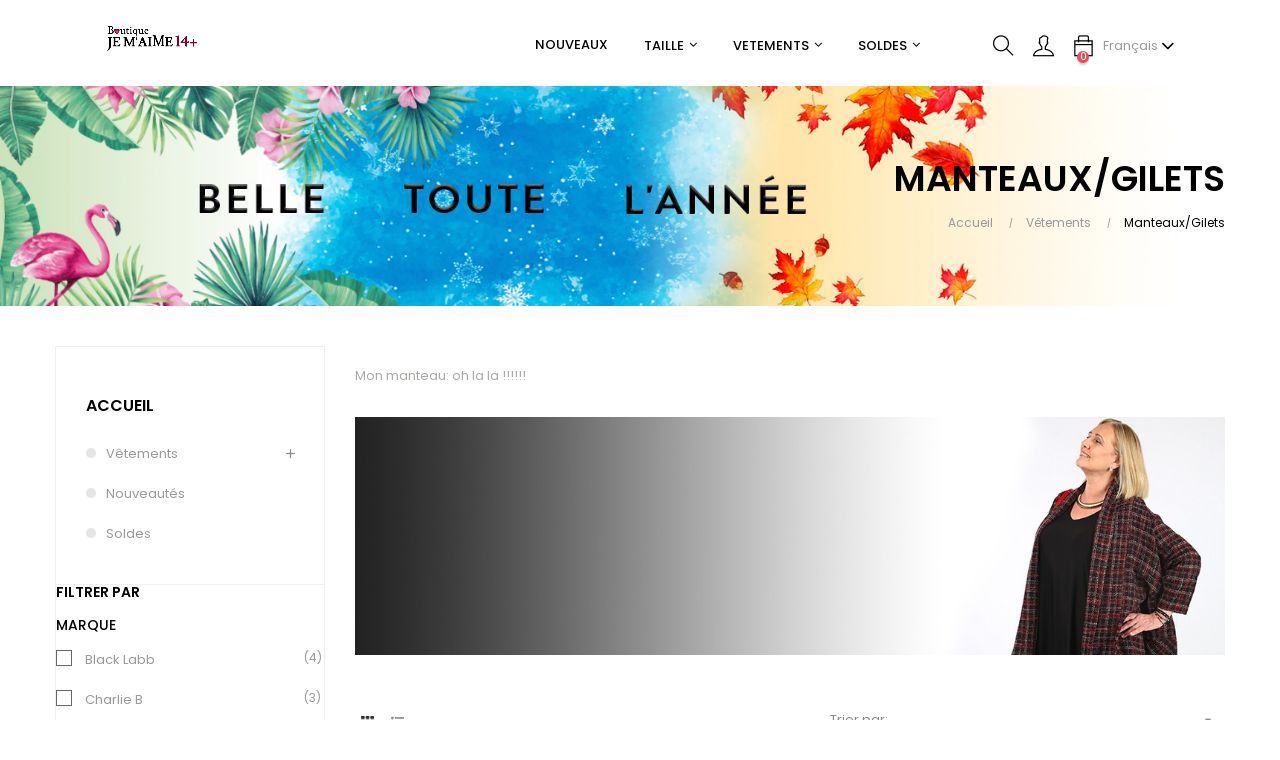

--- FILE ---
content_type: text/html; charset=utf-8
request_url: https://jemaime.ca/fr/14-manteauxgilets
body_size: 21668
content:
<!doctype html>
<html lang="fr"  class="default" >

  <head>
    
      
  <meta charset="utf-8">


  <meta http-equiv="x-ua-compatible" content="ie=edge">



  <title>Manteaux/Gilets</title>
  <meta name="description" content="Mon manteau: oh la la !!!!!!
">
  <meta name="keywords" content="">
        <link rel="canonical" href="https://jemaime.ca/fr/14-manteauxgilets">
    
                  <link rel="alternate" href="https://jemaime.ca/en/14-coatsjackets" hreflang="en-us">
                  <link rel="alternate" href="https://jemaime.ca/fr/14-manteauxgilets" hreflang="fr-fr">
        



  <meta name="viewport" content="width=device-width, initial-scale=1">



  <link rel="icon" type="image/vnd.microsoft.icon" href="/img/favicon.ico?1691340430">
  <link rel="shortcut icon" type="image/x-icon" href="/img/favicon.ico?1691340430">


  

    <link rel="stylesheet" href="https://jemaime.ca/themes/at_movic/assets/cache/theme-c90e53303.css" type="text/css" media="all">



    


  

  <script type="text/javascript">
        var LEO_COOKIE_THEME = "AT_MOVIC_PANEL_CONFIG";
        var ajaxsearch = "1";
        var hiRecaptchaSettings = {"psv":1.7,"siteKey":"6LfqGrIqAAAAAOyb9EkGZdGEl9A_TQhT68y8aqgC","theme":"light","size":"invisible","version":3,"contact":false,"contactPosition":"bottomright","contactFormSelector":".contact-form form","contactFormPlaceholder":".contact-form .form-fields","contactFormButtonSelector":"[name=\"submitMessage\"]","registration":false,"registrationPosition":"bottomright","registrationFormSelector":"#customer-form","registrationFormButtonSelector":"[data-link-action=\"save-customer\"], [data-link-action=\"register-new-customer\"]","newsletter":true,"newsletterPosition":"bottomright","newsletterFormSelector":".block_newsletter form","newsletterFormPlaceholder":".block_newsletter form > div > div:first","newsletterFormButtonSelector":"[name=\"submitNewsletter\"]","login":true,"loginPosition":"bottomright","loginFormSelector":"#login-form","loginFormPlaceholder":"#login-form > div .forgot-password","loginFormButtonSelector":"#leoquicklogin","passwordReset":true,"passwordResetPosition":"bottomright","passwordResetFormSelector":".forgotten-password","passwordResetFormPlaceholder":".forgotten-password .form-fields","passwordResetFormButtonSelector":".forgotten-password button[name=\"submit\"]","mailAlert":true,"mailAlertPosition":"bottomright","productComment":true,"productCommentPosition":"bottomright","validationUrl":"https:\/\/jemaime.ca\/fr\/module\/hirecaptcha\/validate","verifictionUrl":"https:\/\/jemaime.ca\/fr\/module\/hirecaptcha\/verification","key":"f0b4d3a2c17ab9086a22cef847dbf07b"};
        var leo_push = 0;
        var leo_search_url = "https:\/\/jemaime.ca\/fr\/module\/leoproductsearch\/productsearch";
        var leoproductsearch_static_token = "85e4687f9bffc035a845f89572023bca";
        var leoproductsearch_token = "23d1da07d248b0932949446c01a1b614";
        var lps_show_product_img = "1";
        var lps_show_product_price = "1";
        var lql_ajax_url = "https:\/\/jemaime.ca\/fr\/module\/leoquicklogin\/leocustomer";
        var lql_is_gen_rtl = false;
        var lql_module_dir = "\/modules\/leoquicklogin\/";
        var lql_myaccount_url = "https:\/\/jemaime.ca\/fr\/mon-compte";
        var lql_redirect = "";
        var numpro_display = "100";
        var prestashop = {"cart":{"products":[],"totals":{"total":{"type":"total","label":"Total","amount":0,"value":"0,00\u00a0$CA"},"total_including_tax":{"type":"total","label":"Total TTC","amount":0,"value":"0,00\u00a0$CA"},"total_excluding_tax":{"type":"total","label":"Total HT :","amount":0,"value":"0,00\u00a0$CA"}},"subtotals":{"products":{"type":"products","label":"Sous-total","amount":0,"value":"0,00\u00a0$CA"},"discounts":null,"shipping":{"type":"shipping","label":"Livraison","amount":0,"value":"gratuit"},"tax":{"type":"tax","label":"Taxes","amount":0,"value":"0,00\u00a0$CA"}},"products_count":0,"summary_string":"0 articles","vouchers":{"allowed":1,"added":[]},"discounts":[],"minimalPurchase":0,"minimalPurchaseRequired":""},"currency":{"name":"dollar canadien","iso_code":"CAD","iso_code_num":"124","sign":"$"},"customer":{"lastname":null,"firstname":null,"email":null,"birthday":null,"newsletter":null,"newsletter_date_add":null,"optin":null,"website":null,"company":null,"siret":null,"ape":null,"is_logged":false,"gender":{"type":null,"name":null},"addresses":[]},"language":{"name":"Fran\u00e7ais (French)","iso_code":"fr","locale":"fr-FR","language_code":"fr-fr","is_rtl":"0","date_format_lite":"d\/m\/Y","date_format_full":"d\/m\/Y H:i:s","id":8},"page":{"title":"","canonical":"https:\/\/jemaime.ca\/fr\/14-manteauxgilets","meta":{"title":"Manteaux\/Gilets","description":"Mon manteau: oh la la !!!!!!\n","keywords":"","robots":"index"},"page_name":"category","body_classes":{"lang-fr":true,"lang-rtl":false,"country-CA":true,"currency-CAD":true,"layout-left-column":true,"page-category":true,"tax-display-enabled":true,"category-id-14":true,"category-Manteaux\/Gilets":true,"category-id-parent-3":true,"category-depth-level-3":true},"admin_notifications":[]},"shop":{"name":"Je m'aime","logo":"\/img\/my-shop-logo-1691339157.jpg","stores_icon":"\/img\/logo_stores.png","favicon":"\/img\/favicon.ico"},"urls":{"base_url":"https:\/\/jemaime.ca\/","current_url":"https:\/\/jemaime.ca\/fr\/14-manteauxgilets","shop_domain_url":"https:\/\/jemaime.ca","img_ps_url":"https:\/\/jemaime.ca\/img\/","img_cat_url":"https:\/\/jemaime.ca\/img\/c\/","img_lang_url":"https:\/\/jemaime.ca\/img\/l\/","img_prod_url":"https:\/\/jemaime.ca\/img\/p\/","img_manu_url":"https:\/\/jemaime.ca\/img\/m\/","img_sup_url":"https:\/\/jemaime.ca\/img\/su\/","img_ship_url":"https:\/\/jemaime.ca\/img\/s\/","img_store_url":"https:\/\/jemaime.ca\/img\/st\/","img_col_url":"https:\/\/jemaime.ca\/img\/co\/","img_url":"https:\/\/jemaime.ca\/themes\/at_movic\/assets\/img\/","css_url":"https:\/\/jemaime.ca\/themes\/at_movic\/assets\/css\/","js_url":"https:\/\/jemaime.ca\/themes\/at_movic\/assets\/js\/","pic_url":"https:\/\/jemaime.ca\/upload\/","pages":{"address":"https:\/\/jemaime.ca\/fr\/adresse","addresses":"https:\/\/jemaime.ca\/fr\/adresses","authentication":"https:\/\/jemaime.ca\/fr\/connexion","cart":"https:\/\/jemaime.ca\/fr\/panier","category":"https:\/\/jemaime.ca\/fr\/index.php?controller=category","cms":"https:\/\/jemaime.ca\/fr\/index.php?controller=cms","contact":"https:\/\/jemaime.ca\/fr\/nous-contacter","discount":"https:\/\/jemaime.ca\/fr\/reduction","guest_tracking":"https:\/\/jemaime.ca\/fr\/suivi-commande-invite","history":"https:\/\/jemaime.ca\/fr\/historique-commandes","identity":"https:\/\/jemaime.ca\/fr\/identite","index":"https:\/\/jemaime.ca\/fr\/","my_account":"https:\/\/jemaime.ca\/fr\/mon-compte","order_confirmation":"https:\/\/jemaime.ca\/fr\/confirmation-commande","order_detail":"https:\/\/jemaime.ca\/fr\/index.php?controller=order-detail","order_follow":"https:\/\/jemaime.ca\/fr\/suivi-commande","order":"https:\/\/jemaime.ca\/fr\/commande","order_return":"https:\/\/jemaime.ca\/fr\/index.php?controller=order-return","order_slip":"https:\/\/jemaime.ca\/fr\/avoirs","pagenotfound":"https:\/\/jemaime.ca\/fr\/page-introuvable","password":"https:\/\/jemaime.ca\/fr\/recuperation-mot-de-passe","pdf_invoice":"https:\/\/jemaime.ca\/fr\/index.php?controller=pdf-invoice","pdf_order_return":"https:\/\/jemaime.ca\/fr\/index.php?controller=pdf-order-return","pdf_order_slip":"https:\/\/jemaime.ca\/fr\/index.php?controller=pdf-order-slip","prices_drop":"https:\/\/jemaime.ca\/fr\/promotions","product":"https:\/\/jemaime.ca\/fr\/index.php?controller=product","search":"https:\/\/jemaime.ca\/fr\/recherche","sitemap":"https:\/\/jemaime.ca\/fr\/sitemap","stores":"https:\/\/jemaime.ca\/fr\/magasins","supplier":"https:\/\/jemaime.ca\/fr\/fournisseur","register":"https:\/\/jemaime.ca\/fr\/connexion?create_account=1","order_login":"https:\/\/jemaime.ca\/fr\/commande?login=1"},"alternative_langs":{"en-us":"https:\/\/jemaime.ca\/en\/14-coatsjackets","fr-fr":"https:\/\/jemaime.ca\/fr\/14-manteauxgilets"},"theme_assets":"\/themes\/at_movic\/assets\/","actions":{"logout":"https:\/\/jemaime.ca\/fr\/?mylogout="},"no_picture_image":{"bySize":{"small_default":{"url":"https:\/\/jemaime.ca\/img\/p\/fr-default-small_default.jpg","width":98,"height":123},"cart_default":{"url":"https:\/\/jemaime.ca\/img\/p\/fr-default-cart_default.jpg","width":125,"height":157},"medium_default":{"url":"https:\/\/jemaime.ca\/img\/p\/fr-default-medium_default.jpg","width":378,"height":472},"home_default":{"url":"https:\/\/jemaime.ca\/img\/p\/fr-default-home_default.jpg","width":378,"height":472},"large_default":{"url":"https:\/\/jemaime.ca\/img\/p\/fr-default-large_default.jpg","width":800,"height":1000}},"small":{"url":"https:\/\/jemaime.ca\/img\/p\/fr-default-small_default.jpg","width":98,"height":123},"medium":{"url":"https:\/\/jemaime.ca\/img\/p\/fr-default-medium_default.jpg","width":378,"height":472},"large":{"url":"https:\/\/jemaime.ca\/img\/p\/fr-default-large_default.jpg","width":800,"height":1000},"legend":""}},"configuration":{"display_taxes_label":true,"is_catalog":false,"show_prices":true,"opt_in":{"partner":false},"quantity_discount":{"type":"discount","label":"Remise"},"voucher_enabled":1,"return_enabled":1},"field_required":[],"breadcrumb":{"links":[{"title":"Accueil","url":"https:\/\/jemaime.ca\/fr\/"},{"title":"V\u00eatements","url":"https:\/\/jemaime.ca\/fr\/3-vetements"},{"title":"Manteaux\/Gilets","url":"https:\/\/jemaime.ca\/fr\/14-manteauxgilets"}],"count":3},"link":{"protocol_link":"https:\/\/","protocol_content":"https:\/\/"},"time":1769821784,"static_token":"85e4687f9bffc035a845f89572023bca","token":"23d1da07d248b0932949446c01a1b614"};
        var psemailsubscription_subscription = "https:\/\/jemaime.ca\/fr\/module\/ps_emailsubscription\/subscription";
        var txt_not_found = "No products found";
      </script>
<script type="text/javascript">
	var choosefile_text = "Choisir le fichier";
	var turnoff_popup_text = "Ne pas afficher ce popup à nouveau";
	
	var size_item_quickview = 82;
	var style_scroll_quickview = 'vertical';
	
	var size_item_page = 113;
	var style_scroll_page = 'horizontal';
	
	var size_item_quickview_attr = 101;	
	var style_scroll_quickview_attr = 'vertical';
	
	var size_item_popup = 160;
	var style_scroll_popup = 'vertical';
</script>


  <!-- @file modules\appagebuilder\views\templates\hook\header -->

<script>
    /**
     * List functions will run when document.ready()
     */
    var ap_list_functions = [];
    /**
     * List functions will run when window.load()
     */
    var ap_list_functions_loaded = [];

    /**
     * List functions will run when document.ready() for theme
     */
    
    var products_list_functions = [];
</script>


<script type='text/javascript'>
    var leoOption = {
        category_qty:1,
        product_list_image:1,
        product_one_img:1,
        productCdown: 1,
        productColor: 0,
        homeWidth: 378,
        homeheight: 472,
	}

    ap_list_functions.push(function(){
        if (typeof $.LeoCustomAjax !== "undefined" && $.isFunction($.LeoCustomAjax)) {
            var leoCustomAjax = new $.LeoCustomAjax();
            leoCustomAjax.processAjax();
        }
    });
</script>
<link rel="apple-touch-icon" sizes="180x180" href="/modules/pstfavicon/upload/apple-touch-icon.png">
<link rel="icon" type="image/png" sizes="32x32" href="/modules/pstfavicon/upload/favicon-32x32.png">
<link rel="icon" type="image/png" sizes="16x16" href="/modules/pstfavicon/upload/favicon-16x16.png">
<link rel="manifest" href="/modules/pstfavicon/upload/site.webmanifest">
<script type="text/javascript">
	
	var FancyboxI18nClose = "Fermer";
	var FancyboxI18nNext = "Prochain";
	var FancyboxI18nPrev = "précédent";
	var current_link = "http://jemaime.ca/fr/";		
	var currentURL = window.location;
	currentURL = String(currentURL);
	currentURL = currentURL.replace("https://","").replace("http://","").replace("www.","").replace( /#\w*/, "" );
	current_link = current_link.replace("https://","").replace("http://","").replace("www.","");
	var text_warning_select_txt = "S'il vous plaît sélectionner un pour supprimer?";
	var text_confirm_remove_txt = "Etes-vous sûr de retirer de pied de page?";
	var close_bt_txt = "Fermer";
	var list_menu = [];
	var list_menu_tmp = {};
	var list_tab = [];
	var isHomeMenu = 0;
	
</script>    <script src="https://www.google.com/recaptcha/api.js?onload=hirecaptchaOnloadCallback3&render=explicit"></script>
<script type="text/javascript">
    
        var contactWidget;
        var authWidget;
        var newsletterWidget;
        var loginWidget;
        var passwordWidget;
        var mailalertWidget;
        var productcommentWidget;
        var hirecaptchaOnloadCallback = function() {
            if(hiRecaptchaSettings.contact) {
                var contactCaptchaCounter = 0;
                var contactCaptchaInterval = setInterval(function() {
                    contactCaptchaCounter++;
                    if ($('#hi_recaptcha_contact').length > 0) {
                        clearInterval(contactCaptchaInterval);

                        contactWidget = grecaptcha.render('hi_recaptcha_contact', {
                            sitekey: hiRecaptchaSettings.siteKey,
                            theme: hiRecaptchaSettings.theme,
                            size: hiRecaptchaSettings.size,
                            callback: hiRecaptcha.onSubmitContact,
                            badge: hiRecaptchaSettings.contactPosition
                        });
                    } else if (contactCaptchaCounter >= 20) {
                        // stop the loop after 20 attempts
                        clearInterval(contactCaptchaInterval);
                    }
                }, 200);
            }
            if (hiRecaptchaSettings.registration) {
                var authCaptchaCounter = 0;
                var authCaptchaInterval = setInterval(function() {
                    authCaptchaCounter++;
                    if ($('#hi_recaptcha_auth').length > 0) {
                        clearInterval(authCaptchaInterval);

                        authWidget = grecaptcha.render('hi_recaptcha_auth', {
                            sitekey: hiRecaptchaSettings.siteKey,
                            theme: hiRecaptchaSettings.theme,
                            size: hiRecaptchaSettings.size,
                            callback: hiRecaptcha.onSubmitRegistration,
                            badge: hiRecaptchaSettings.registrationPosition
                        });
                    } else if (authCaptchaInterval >= 20) {
                        // stop the loop after 20 attempts
                        clearInterval(authCaptchaInterval);
                    }
                }, 200);
            }
            if (hiRecaptchaSettings.newsletter) {
                var newsletterCaptchaCounter = 0;
                var newsletterCaptchaInterval = setInterval(function() {
                    newsletterCaptchaCounter++;

                    if ($('#hi_recaptcha_newsletter').length > 0) {
                        clearInterval(newsletterCaptchaInterval);

                        newsletterWidget = grecaptcha.render('hi_recaptcha_newsletter', {
                            sitekey: hiRecaptchaSettings.siteKey,
                            theme: hiRecaptchaSettings.theme,
                            size: hiRecaptchaSettings.size,
                            callback: hiRecaptcha.onSubmitNewsletter,
                            badge: hiRecaptchaSettings.newsletterPosition
                        });
                    } else if (newsletterCaptchaCounter >= 20) {
                        clearInterval(newsletterCaptchaInterval);
                    }
                }, 200);
            }
            if (hiRecaptchaSettings.login) {
                var loginCaptchaCounter = 0;
                var loginCaptchaInterval = setInterval(function() {
                    loginCaptchaCounter++;

                    if ($('#authentication #hi_recaptcha_login').length > 0) {
                        clearInterval(loginCaptchaInterval);

                        loginWidget = grecaptcha.render('hi_recaptcha_login', {
                            sitekey: hiRecaptchaSettings.siteKey,
                            theme: hiRecaptchaSettings.theme,
                            size: hiRecaptchaSettings.size,
                            callback: hiRecaptcha.onSubmitLogin,
                            badge: hiRecaptchaSettings.loginPosition
                        });
                    } else if (loginCaptchaCounter >= 20) {
                        clearInterval(loginCaptchaInterval);
                    }
                }, 200);
            }
            if (hiRecaptchaSettings.passwordReset) {
                var passwordCaptchaCounter = 0;
                var passwordCaptchaInterval = setInterval(function() {
                    passwordCaptchaCounter++;

                    if ($('#password #hi_recaptcha_password').length > 0) {
                        clearInterval(passwordCaptchaInterval);

                        passwordWidget = grecaptcha.render('hi_recaptcha_password', {
                            sitekey: hiRecaptchaSettings.siteKey,
                            theme: hiRecaptchaSettings.theme,
                            size: hiRecaptchaSettings.size,
                            callback: hiRecaptcha.onSubmitPassword,
                            badge: hiRecaptchaSettings.passwordResetPosition
                        });
                    } else if (passwordCaptchaCounter >= 20) {
                        clearInterval(passwordCaptchaInterval);
                    }
                }, 200);
                
            }
            if (hiRecaptchaSettings.mailAlert) {
                var mailalertCaptchaCounter = 0;
                var mailalertCaptchaInterval = setInterval(function() {
                    mailalertCaptchaCounter++;

                    if (($('.js-mailalert').length > 0 || $('#mailalert_link').length > 0) && $('#hi_recaptcha_mailalert').length > 0) {
                        clearInterval(mailalertCaptchaInterval);

                        if (hiRecaptchaSettings.version == 2 && hiRecaptchaSettings.size == 'invisible') {
                            mailalertWidget = grecaptcha.render('hi_recaptcha_mailalert', {
                                sitekey: hiRecaptchaSettings.siteKey,
                                theme: hiRecaptchaSettings.theme,
                                size: hiRecaptchaSettings.size,
                                callback: validateMailAlertForm,
                                badge: hiRecaptchaSettings.mailAlertPosition
                            });
                        } else {
                            mailalertWidget = grecaptcha.render('hi_recaptcha_mailalert', {
                                sitekey: hiRecaptchaSettings.siteKey,
                                theme: hiRecaptchaSettings.theme,
                                size: hiRecaptchaSettings.size,
                                badge: hiRecaptchaSettings.mailAlertPosition
                            });
                        }
                    } else if (mailalertCaptchaCounter >= 20) {
                        clearInterval(mailalertCaptchaInterval);
                    }
                }, 200);
            }
            if (hiRecaptchaSettings.productComment) {
                var commentCaptchaCounter = 0;
                var commentCaptchaInterval = setInterval(function() {
                    commentCaptchaCounter++;

                    if ($('#post-product-comment-form').length > 0 || $('#id_new_comment_form').length > 0) {
                        clearInterval(commentCaptchaInterval);

                        if (hiRecaptchaSettings.version == 2 && hiRecaptchaSettings.size == 'invisible') {
                            productcommentWidget = grecaptcha.render('hi_recaptcha_productcomment', {
                                sitekey: hiRecaptchaSettings.siteKey,
                                theme: hiRecaptchaSettings.theme,
                                size: hiRecaptchaSettings.size,
                                callback: validateProductcommentForm,
                                badge: hiRecaptchaSettings.productCommentPosition
                            });
                        } else {
                            productcommentWidget = grecaptcha.render('hi_recaptcha_productcomment', {
                                sitekey: hiRecaptchaSettings.siteKey,
                                theme: hiRecaptchaSettings.theme,
                                size: hiRecaptchaSettings.size,
                                badge: hiRecaptchaSettings.productCommentPosition
                            });
                        }
                    } else if (commentCaptchaCounter >= 20) {
                        clearInterval(commentCaptchaInterval);
                    }
                }, 200);
            }

            // init custom reCAPTCHA'
            grecaptcha.ready(function() {
                var $customReCaptchas = $('.hi-recaptcha-custom');
                if ($customReCaptchas.length > 0) {
                    $customReCaptchas.each(function(){
                        let $id = $(this).attr('id');
                        let idForm = $(this).attr('data-id-form');

                        window[idForm] = grecaptcha.render($id, {
                            sitekey: hiRecaptchaSettings.siteKey,
                            theme: hiRecaptchaSettings.theme,
                            size: hiRecaptchaSettings.size,
                            callback: hiRecaptcha.validateCustomForm(idForm),
                        });
                    });
                }
            });
        };

        var hirecaptchaOnloadCallback3 = function() {
            if(hiRecaptchaSettings.contact) {
                var contactCaptchaCounter = 0;
                var contactCaptchaInterval = setInterval(function() {
                    contactCaptchaCounter++;

                    if ($('#hi_recaptcha_contact').length > 0) {
                        clearInterval(contactCaptchaInterval);

                        contactWidget = grecaptcha.render('hi_recaptcha_contact', {
                            sitekey: hiRecaptchaSettings.siteKey,
                            theme: hiRecaptchaSettings.theme,
                            size: 'invisible',
                            badge: hiRecaptchaSettings.contactPosition
                        });
                    } else if (contactCaptchaCounter >= 20) {
                        clearInterval(contactCaptchaInterval);
                    }
                }, 200);
            }
            if (hiRecaptchaSettings.registration) {
                var authCaptchaCounter = 0;
                var authCaptchaInterval = setInterval(function() {
                    authCaptchaCounter++;

                    if ($('#hi_recaptcha_auth').length > 0) {
                        clearInterval(authCaptchaInterval);

                        authWidget = grecaptcha.render('hi_recaptcha_auth', {
                            sitekey: hiRecaptchaSettings.siteKey,
                            theme: hiRecaptchaSettings.theme,
                            size: 'invisible',
                            badge: hiRecaptchaSettings.registrationPosition
                        });
                    } else if (authCaptchaCounter >= 20) {
                        clearInterval(authCaptchaInterval);
                    }
                }, 200);
            }
            if (hiRecaptchaSettings.newsletter) {
                var newsletterCaptchaCounter = 0;
                var newsletterCaptchaInterval = setInterval(function() {
                    newsletterCaptchaCounter++;

                    if ($('#hi_recaptcha_newsletter').length > 0) {
                        clearInterval(newsletterCaptchaInterval);

                        newsletterWidget = grecaptcha.render('hi_recaptcha_newsletter', {
                            sitekey: hiRecaptchaSettings.siteKey,
                            theme: hiRecaptchaSettings.theme,
                            size: 'invisible',
                            badge: hiRecaptchaSettings.newsletterPosition
                        });
                    } else if (newsletterCaptchaCounter >= 20) {
                        clearInterval(newsletterCaptchaInterval);
                    }
                }, 200);
            }
            if (hiRecaptchaSettings.login) {
                var loginCaptchaCounter = 0;
                var loginCaptchaInterval = setInterval(function() {
                    loginCaptchaCounter++;

                    if ($('#authentication #hi_recaptcha_login').length > 0) {
                        clearInterval(loginCaptchaInterval);

                        loginWidget = grecaptcha.render('hi_recaptcha_login', {
                            sitekey: hiRecaptchaSettings.siteKey,
                            theme: hiRecaptchaSettings.theme,
                            size: 'invisible',
                            badge: hiRecaptchaSettings.loginPosition
                        });
                    } else if (loginCaptchaCounter >= 20) {
                        clearInterval(loginCaptchaInterval);
                    }
                }, 200);
            }
            if (hiRecaptchaSettings.passwordReset) {
                var passwordCaptchaCounter = 0;
                var passwordCaptchaInterval = setInterval(function() {
                    passwordCaptchaCounter++;

                    if ($('#password #hi_recaptcha_password').length > 0) {
                        clearInterval(passwordCaptchaInterval);

                        passwordWidget = grecaptcha.render('hi_recaptcha_password', {
                            sitekey: hiRecaptchaSettings.siteKey,
                            theme: hiRecaptchaSettings.theme,
                            size: 'invisible',
                            badge: hiRecaptchaSettings.passwordResetPosition
                        });
                    } else if (passwordCaptchaCounter >= 20) {
                        clearInterval(passwordCaptchaInterval);
                    }
                }, 200);
            }
            if (hiRecaptchaSettings.mailAlert) {
                var mailalertCaptchaCounter = 0;
                var mailalertCaptchaInterval = setInterval(function() {
                    mailalertCaptchaCounter++;

                    if ($('.js-mailalert').length > 0 || $('#mailalert_link').length > 0) {
                        clearInterval(mailalertCaptchaInterval);

                        mailalertWidget = grecaptcha.render('hi_recaptcha_mailalert', {
                            sitekey: hiRecaptchaSettings.siteKey,
                            theme: hiRecaptchaSettings.theme,
                            size: 'invisible',
                            badge: hiRecaptchaSettings.mailAlertPosition
                        });
                    } else if (mailalertCaptchaCounter >= 20) {
                        clearInterval(mailalertCaptchaInterval);
                    }
                }, 200);
            }
            if (hiRecaptchaSettings.productComment) {
                var commentCaptchaCounter = 0;
                var commentCaptchaInterval = setInterval(function() {
                    commentCaptchaCounter++;

                    if ($('#post-product-comment-form').length > 0 || $('#id_new_comment_form').length > 0) {
                        clearInterval(commentCaptchaInterval);

                        productcommentWidget = grecaptcha.render('hi_recaptcha_productcomment', {
                            sitekey: hiRecaptchaSettings.siteKey,
                            theme: hiRecaptchaSettings.theme,
                            size: 'invisible',
                            badge: hiRecaptchaSettings.productCommentPosition
                        });
                    } else if (commentCaptchaCounter >= 200) {
                        clearInterval(commentCaptchaInterval);
                    }
                }, 200);
            }
        };
    
</script>




    
  </head>

  <body id="category" class="lang-fr country-ca currency-cad layout-left-column page-category tax-display-enabled category-id-14 category-manteaux-gilets category-id-parent-3 category-depth-level-3 fullwidth">

    
      
    

    <main id="page">
      
              
      <header id="header">
        <div class="header-container">
          
            
  <div class="header-banner">
          <div class="container">
              <div class="inner"></div>
          </div>
        </div>



  <nav class="header-nav">
    <div class="topnav">
              <div class="inner"></div>
          </div>
    <div class="bottomnav">
              <div class="inner"></div>
          </div>
  </nav>



  <div class="header-top">
          <div class="inner"><!-- @file modules\appagebuilder\views\templates\hook\ApRow -->
    <div        class="row box-top no-margin ApRow  has-bg bg-boxed"
	        data-bg=" no-repeat"                style="background: no-repeat;"        >
                                            <!-- @file modules\appagebuilder\views\templates\hook\ApColumn -->
<div    class="col-xl-2 col-lg-3 col-md-12 col-sm-12 col-xs-12 col-sp-12 col-logo ApColumn "
	    >
                    <!-- @file modules\appagebuilder\views\templates\hook\ApGenCode -->

	<div class="h-logo">    <a href="https://jemaime.ca/">        <img class="img-fluid" src="/img/my-shop-logo-1691339157.jpg" alt="Je m&#039;aime">    </a></div>

    </div><!-- @file modules\appagebuilder\views\templates\hook\ApColumn -->
<div    class="col-xl-8 col-lg-6 col-md-3 col-sm-3 col-xs-3 col-sp-3 col-menu ApColumn "
	    >
                    <!-- @file modules\appagebuilder\views\templates\hook\ApSlideShow -->
<div id="memgamenu-form_6599429576333599" class="ApMegamenu">
				<nav data-megamenu-id="6599429576333599" class="leo-megamenu cavas_menu navbar navbar-default enable-canvas " role="navigation">
			<!-- Brand and toggle get grouped for better mobile display -->
			<div class="navbar-header">
				<button type="button" class="navbar-toggler hidden-lg-up" data-toggle="collapse" data-target=".megamenu-off-canvas-6599429576333599">
					<span class="sr-only">Basculer la navigation</span>
					&#9776;
					<!--
					<span class="icon-bar"></span>
					<span class="icon-bar"></span>
					<span class="icon-bar"></span>
					-->
				</button>
			</div>
			<!-- Collect the nav links, forms, and other content for toggling -->
						<div class="leo-top-menu collapse navbar-toggleable-md megamenu-off-canvas megamenu-off-canvas-6599429576333599"><ul class="nav navbar-nav megamenu horizontal"><li class="nav-item   " ><a href="https://jemaime.ca/fr/9-nouveautes" target="_self" class="nav-link has-category"><span class="menu-title">Nouveaux</span></a></li><li class="nav-item parent dropdown    " ><a class="nav-link dropdown-toggle has-category" data-toggle="dropdown" href="https://jemaime.ca/fr/" target="_self"><span class="menu-title">Taille</span></a><b class="caret"></b><div class="dropdown-menu dropdown-sub mega-cols cols2"  ><div class="dropdown-menu-inner"><div class="row"><div class="mega-col col-sm-6 col-1" data-type="menu" data-colwidth="6"><div class="inner"><ul><li class="nav-item   " ><a class="nav-link" href="https://jemaime.ca/fr/module/leoproductsearch/productsearch?leoproductsearch_static_token=85e4687f9bffc035a845f89572023bca&cate=&search_query=1XL" target="_self"><span class="menu-title">1XL</span></a></li><li class="nav-item   " ><a class="nav-link" href="https://jemaime.ca/fr/module/leoproductsearch/productsearch?leoproductsearch_static_token=85e4687f9bffc035a845f89572023bca&cate=&search_query=2XL" target="_self"><span class="menu-title">2XL</span></a></li><li class="nav-item   " ><a class="nav-link" href="https://jemaime.ca/fr/module/leoproductsearch/productsearch?leoproductsearch_static_token=85e4687f9bffc035a845f89572023bca&cate=&search_query=3XL" target="_self"><span class="menu-title">3XL</span></a></li><li class="nav-item   " ><a class="nav-link" href="https://jemaime.ca/fr/module/leoproductsearch/productsearch?leoproductsearch_static_token=85e4687f9bffc035a845f89572023bca&cate=&search_query=4XL" target="_self"><span class="menu-title">4XL</span></a></li></ul></div></div><div class="mega-col col-sm-6 col-2" data-type="menu" data-colwidth="6"><div class="inner"><ul><li class="nav-item   " ><a class="nav-link" href="https://jemaime.ca/fr/module/leoproductsearch/productsearch?leoproductsearch_static_token=85e4687f9bffc035a845f89572023bca&cate=&search_query=5XL" target="_self"><span class="menu-title">5XL</span></a></li><li class="nav-item   " ><a class="nav-link" href="https://jemaime.ca/fr/module/leoproductsearch/productsearch?leoproductsearch_static_token=85e4687f9bffc035a845f89572023bca&cate=&search_query=6XL" target="_self"><span class="menu-title">6XL</span></a></li><li class="nav-item   " ><a class="nav-link" href="https://jemaime.ca/fr/module/leoproductsearch/productsearch?leoproductsearch_static_token=85e4687f9bffc035a845f89572023bca&cate=&search_query=7XL" target="_self"><span class="menu-title">7XL</span></a></li><li class="nav-item   " ><a class="nav-link" href="https://jemaime.ca/fr/module/leoproductsearch/productsearch?leoproductsearch_static_token=85e4687f9bffc035a845f89572023bca&cate=&search_query=TU-OS" target="_self"><span class="menu-title">TU-OS</span></a></li></ul></div></div></div></div></div></li><li class="nav-item parent dropdown    " ><a class="nav-link dropdown-toggle has-category" data-toggle="dropdown" href="https://jemaime.ca/fr/3-vetements" target="_self"><span class="menu-title">Vetements</span></a><b class="caret"></b><div class="dropdown-menu dropdown-sub mega-cols cols2"  ><div class="dropdown-menu-inner"><div class="row"><div class="mega-col col-sm-6 col-1" data-type="menu" data-colwidth="6"><div class="inner"><ul><li class="nav-item   " ><a class="nav-link" href="https://jemaime.ca/fr/11-hauts" target="_self"><span class="menu-title">Hauts</span></a></li><li class="nav-item   mega-group" ><a class="nav-link" href="https://jemaime.ca/fr/10-robes" target="_self"><span class="menu-title">Robes</span></a></li><li class="nav-item   mega-group" ><a class="nav-link" href="https://jemaime.ca/fr/12-pantalons" target="_self"><span class="menu-title">Pantalons</span></a></li><li class="nav-item   mega-group" ><a class="nav-link" href="https://jemaime.ca/fr/14-manteauxgilets" target="_self"><span class="menu-title">Manteaux/Gilets</span></a></li><li class="nav-item   mega-group" ><a class="nav-link" href="https://jemaime.ca/fr/15-croisierevacances" target="_self"><span class="menu-title">Croisière/Vacances</span></a></li></ul></div></div><div class="mega-col col-sm-6 col-2" data-type="menu" data-colwidth="6"><div class="inner"><ul><li class="nav-item   " ><a class="nav-link" href="https://jemaime.ca/fr/17-basics" target="_self"><span class="menu-title">Basics</span></a></li><li class="nav-item   " ><a class="nav-link" href="https://jemaime.ca/fr/18-tenues-d-interieur" target="_self"><span class="menu-title">Tenues d'intérieur</span></a></li><li class="nav-item   " ><a class="nav-link" href="https://jemaime.ca/fr/19-vetements-de-nuit" target="_self"><span class="menu-title">Vêtements de nuit</span></a></li><li class="nav-item   " ><a class="nav-link" href="https://jemaime.ca/fr/22-evenements" target="_self"><span class="menu-title">Événements</span></a></li><li class="nav-item   " ><a class="nav-link" href="https://jemaime.ca/fr/23-maillots-de-bain" target="_self"><span class="menu-title">Maillots de bain</span></a></li></ul></div></div></div></div></div></li><li class="nav-item icon-new parent dropdown aligned-fullwidth  " ><a href="https://jemaime.ca/fr/21-soldes" class="nav-link dropdown-toggle has-category" data-toggle="dropdown" target="_self"><span class="menu-title">Soldes</span></a><b class="caret"></b></li></ul></div>
	</nav>
	<script type="text/javascript">
	// <![CDATA[				
			// var type="horizontal";
			// checkActiveLink();
			// checkTarget();
			list_menu_tmp.id = '6599429576333599';
			list_menu_tmp.type = 'horizontal';
	// ]]>
	
									
				// offCanvas();
				// var show_cavas = 1;
				// console.log('testaaa');
				// console.log(show_cavas);
				list_menu_tmp.show_cavas =1;
			
		
				
		list_menu_tmp.list_tab = list_tab;
		list_menu.push(list_menu_tmp);
		list_menu_tmp = {};	
		list_tab = {};
		
	</script>
	</div>

    </div><!-- @file modules\appagebuilder\views\templates\hook\ApColumn -->
<div    class="col-xl-2 col-lg-3 col-md-9 col-sm-9 col-xs-9 col-sp-9 col-info ApColumn "
	    >
                    <!-- @file modules\appagebuilder\views\templates\hook\ApModule -->


<!-- Block search module -->
<div id="leo_search_block_top" class="block exclusive search-by-category">
	<h4 class="title_block">Chercher</h4>
	<form method="get" action="https://jemaime.ca/fr/index.php?controller=productsearch" id="leosearchtopbox">
		<input type="hidden" name="fc" value="module" />
		<input type="hidden" name="module" value="leoproductsearch" />
		<input type="hidden" name="controller" value="productsearch" />
                <input type="hidden" name="leoproductsearch_static_token" value="85e4687f9bffc035a845f89572023bca"/>
		    	<label>Recherche de produits:</label>
		<div class="block_content clearfix leoproductsearch-content">		
			<div class="list-cate-wrapper">
				<input id="leosearchtop-cate-id" name="cate" value="" type="hidden">
				<a id="dropdownListCateTop" class="select-title" rel="nofollow" data-toggle="dropdown" aria-haspopup="true" aria-expanded="false">
					<span>Toutes catégories</span>
					<i class="material-icons pull-xs-right">keyboard_arrow_down</i>
				</a>
				<div class="list-cate dropdown-menu" aria-labelledby="dropdownListCateTop">
					<a href="#" data-cate-id="" data-cate-name="Toutes catégories" class="cate-item active" >Toutes catégories</a>				
					<a href="#" data-cate-id="2" data-cate-name="Accueil" class="cate-item cate-level-1" >Accueil</a>
					
  <a href="#" data-cate-id="3" data-cate-name="Vêtements" class="cate-item cate-level-2" >--Vêtements</a>
  <a href="#" data-cate-id="10" data-cate-name="Robes" class="cate-item cate-level-3" >---Robes</a>
  <a href="#" data-cate-id="11" data-cate-name="Hauts" class="cate-item cate-level-3" >---Hauts</a>
  <a href="#" data-cate-id="12" data-cate-name="Pantalons" class="cate-item cate-level-3" >---Pantalons</a>
  <a href="#" data-cate-id="14" data-cate-name="Manteaux/Gilets" class="cate-item cate-level-3" >---Manteaux/Gilets</a>
  <a href="#" data-cate-id="15" data-cate-name="Croisière/Vacances" class="cate-item cate-level-3" >---Croisière/Vacances</a>
  <a href="#" data-cate-id="16" data-cate-name="Vêtements de sport" class="cate-item cate-level-3" >---Vêtements de sport</a>
  <a href="#" data-cate-id="17" data-cate-name="Basics" class="cate-item cate-level-3" >---Basics</a>
  <a href="#" data-cate-id="18" data-cate-name="Tenues d&#039;intérieur" class="cate-item cate-level-3" >---Tenues d&#039;intérieur</a>
  <a href="#" data-cate-id="19" data-cate-name="Vêtements de nuit" class="cate-item cate-level-3" >---Vêtements de nuit</a>
  <a href="#" data-cate-id="20" data-cate-name="Lingerie" class="cate-item cate-level-3" >---Lingerie</a>
  <a href="#" data-cate-id="22" data-cate-name="Événements" class="cate-item cate-level-3" >---Événements</a>
  <a href="#" data-cate-id="23" data-cate-name="Maillots de bain" class="cate-item cate-level-3" >---Maillots de bain</a>
  <a href="#" data-cate-id="9" data-cate-name="Nouveautés" class="cate-item cate-level-2" >--Nouveautés</a>
  <a href="#" data-cate-id="21" data-cate-name="Soldes" class="cate-item cate-level-2" >--Soldes</a>
  
				</div>
			</div>
			<div class="leoproductsearch-result">
				<div class="leoproductsearch-loading cssload-speeding-wheel"></div>
				<input class="search_query form-control grey" type="text" id="leo_search_query_top" name="search_query" value="" placeholder="Chercher"/>
			</div>
			<button type="submit" id="leo_search_top_button" class="btn btn-default button button-small"><span><i class="material-icons search">search</i></span></button> 
		</div>
	</form>
</div>
<script type="text/javascript">
	var blocksearch_type = 'top';
</script>
<!-- /Block search module -->
<!-- @file modules\appagebuilder\views\templates\hook\ApModule -->
<div class="userinfo-selector dropdown js-dropdown popup-over">
  <a href="javascript:void(0)" data-toggle="dropdown" class="popup-title" title="Compte">
    <i class="ti-user"></i>
 </a>
  <ul class="popup-content dropdown-menu user-info">
          <li>
        <a
          class="signin leo-quicklogin"
          data-enable-sociallogin="enable"
          data-type="popup"
          data-layout="login"
          href="javascript:void(0)"
          title="Connectez-vous à votre compte client"
          rel="nofollow"
        >
          <i class="ti-lock"></i>
          <span>Se connecter</span>
        </a>
      </li>
          </ul>
</div><!-- @file modules\appagebuilder\views\templates\hook\ApModule -->
<div id="cart-block">
  <div class="blockcart cart-preview inactive" data-refresh-url="//jemaime.ca/fr/module/ps_shoppingcart/ajax">
    <div class="header">
              <i class="ti-bag"></i>
        <span class="cart-products-count">0</span>
          </div>
  </div>
</div>
<!-- @file modules\appagebuilder\views\templates\hook\ApModule -->
<div class="language-selector-wrapper dropdown js-dropdown popup-over" id="language-selector-label">
  <a class="popup-title" href="javascript:void(0)" data-toggle="dropdown" title="La langue" aria-label="Menu déroulant devise">
    <i class="icon-flag"></i>
    <span>Français</span>
    <i class="fa fa-angle-down" aria-hidden="true"></i>
  </a>
  <ul class="dropdown-menu popup-content link language-selector" aria-labelledby="language-selector-label">
              <li >
          <a href="https://jemaime.ca/en/14-coatsjackets" class="dropdown-item" data-iso-code="en">
	  <img src="https://jemaime.ca/img/l/5.jpg" alt="en" width="16" height="11" />
	  English
	  </a>
        </li>
              <li  class="current" >
          <a href="https://jemaime.ca/fr/14-manteauxgilets" class="dropdown-item" data-iso-code="fr">
	  <img src="https://jemaime.ca/img/l/8.jpg" alt="fr" width="16" height="11" />
	  Français
	  </a>
        </li>
        </ul>
</div>


    </div>            </div>
    </div>
          </div>
  
          
        </div>
      </header>
      
        
<aside id="notifications">
  <div class="container">
    
    
    
      </div>
</aside>
      
      <section id="wrapper">
       
              <div class="container">
                
            <nav data-depth="3" class="breadcrumb hidden-sm-down">
  <ol itemscope itemtype="http://schema.org/BreadcrumbList">
    
              
          <li itemprop="itemListElement" itemscope itemtype="http://schema.org/ListItem">
            <a itemprop="item" href="https://jemaime.ca/fr/">
              <span itemprop="name">Accueil</span>
            </a>
            <meta itemprop="position" content="1">
          </li>
        
              
          <li itemprop="itemListElement" itemscope itemtype="http://schema.org/ListItem">
            <a itemprop="item" href="https://jemaime.ca/fr/3-vetements">
              <span itemprop="name">Vêtements</span>
            </a>
            <meta itemprop="position" content="2">
          </li>
        
              
          <li itemprop="itemListElement" itemscope itemtype="http://schema.org/ListItem">
            <a itemprop="item" href="https://jemaime.ca/fr/14-manteauxgilets">
              <span itemprop="name">Manteaux/Gilets</span>
            </a>
            <meta itemprop="position" content="3">
          </li>
        
          
  </ol>
</nav>
          
          <div class="row">
            
              <div id="left-column" class="sidebar col-xs-12 col-sm-12 col-md-4 col-lg-3">
                                  

<div class="block-categories block block-highlighted hidden-sm-down">
  <h4 class="title_block"><a href="https://jemaime.ca/fr/2-accueil">Accueil</a></h4>
  <div class="block_content">
    <ul class="category-top-menu">
      <li>
  <ul class="category-sub-menu"><li data-depth="0"><a href="https://jemaime.ca/fr/3-vetements">Vêtements</a><div class="navbar-toggler collapse-icons" data-toggle="collapse" data-target="#exCollapsingNavbar3"><i class="fa fa-caret-right add"></i><i class="fa fa-caret-down remove"></i></div><div class="collapse" id="exCollapsingNavbar3">
  <ul class="category-sub-menu"><li data-depth="1"><a class="category-sub-link" href="https://jemaime.ca/fr/10-robes">Robes</a></li><li data-depth="1"><a class="category-sub-link" href="https://jemaime.ca/fr/11-hauts">Hauts</a></li><li data-depth="1"><a class="category-sub-link" href="https://jemaime.ca/fr/12-pantalons">Pantalons</a></li><li data-depth="1"><a class="category-sub-link" href="https://jemaime.ca/fr/14-manteauxgilets">Manteaux/Gilets</a></li><li data-depth="1"><a class="category-sub-link" href="https://jemaime.ca/fr/15-croisierevacances">Croisière/Vacances</a></li><li data-depth="1"><a class="category-sub-link" href="https://jemaime.ca/fr/16-vetements-de-sport">Vêtements de sport</a></li><li data-depth="1"><a class="category-sub-link" href="https://jemaime.ca/fr/17-basics">Basics</a></li><li data-depth="1"><a class="category-sub-link" href="https://jemaime.ca/fr/18-tenues-d-interieur">Tenues d&#039;intérieur</a></li><li data-depth="1"><a class="category-sub-link" href="https://jemaime.ca/fr/19-vetements-de-nuit">Vêtements de nuit</a></li><li data-depth="1"><a class="category-sub-link" href="https://jemaime.ca/fr/20-lingerie">Lingerie</a></li><li data-depth="1"><a class="category-sub-link" href="https://jemaime.ca/fr/22-evenements">Événements</a></li><li data-depth="1"><a class="category-sub-link" href="https://jemaime.ca/fr/23-maillots-de-bain">Maillots de bain</a></li></ul></div></li><li data-depth="0"><a href="https://jemaime.ca/fr/9-nouveautes">Nouveautés</a></li><li data-depth="0"><a href="https://jemaime.ca/fr/21-soldes">Soldes</a></li></ul></li>
    </ul>
  </div>
</div>
<div id="search_filters_wrapper" class="hidden-sm-down">
  <div id="search_filter_controls" class="hidden-md-up">
      <span id="_mobile_search_filters_clear_all"></span>
      <button class="btn btn-secondary ok">
        <i class="material-icons rtl-no-flip">&#xE876;</i>
        OK
      </button>
  </div>
    <div id="search_filters">
    
      <p class="text-uppercase h6 hidden-sm-down">Filtrer par</p>
    

    
          

          <section class="facet clearfix">
        <p class="h6 facet-title hidden-sm-down">Marque</p>
                                                                                                                                                                                                                                                
        <div class="title hidden-md-up" data-target="#facet_95870" data-toggle="collapse">
          <p class="h6 facet-title">Marque</p>
          <span class="navbar-toggler collapse-icons">
            <i class="material-icons add">&#xE313;</i>
            <i class="material-icons remove">&#xE316;</i>
          </span>
        </div>

                  
            <ul id="facet_95870" class="collapse">
                              
                <li>
                  <label class="facet-label" for="facet_input_95870_0">
                                          <span class="custom-checkbox">
                        <input
                          id="facet_input_95870_0"
                          data-search-url="https://jemaime.ca/fr/14-manteauxgilets?q=Marque-Black+Labb"
                          type="checkbox"
                                                  >
                                                  <span  class="ps-shown-by-js" ><i class="material-icons rtl-no-flip checkbox-checked">&#xE5CA;</i></span>
                                              </span>
                    
                    <a
                      href="https://jemaime.ca/fr/14-manteauxgilets?q=Marque-Black+Labb"
                      class="_gray-darker search-link js-search-link"
                      rel="nofollow"
                    >
                      Black Labb
                                              <span class="magnitude">(4)</span>
                                          </a>
                  </label>
                </li>
                              
                <li>
                  <label class="facet-label" for="facet_input_95870_1">
                                          <span class="custom-checkbox">
                        <input
                          id="facet_input_95870_1"
                          data-search-url="https://jemaime.ca/fr/14-manteauxgilets?q=Marque-Charlie+B"
                          type="checkbox"
                                                  >
                                                  <span  class="ps-shown-by-js" ><i class="material-icons rtl-no-flip checkbox-checked">&#xE5CA;</i></span>
                                              </span>
                    
                    <a
                      href="https://jemaime.ca/fr/14-manteauxgilets?q=Marque-Charlie+B"
                      class="_gray-darker search-link js-search-link"
                      rel="nofollow"
                    >
                      Charlie B
                                              <span class="magnitude">(3)</span>
                                          </a>
                  </label>
                </li>
                              
                <li>
                  <label class="facet-label" for="facet_input_95870_2">
                                          <span class="custom-checkbox">
                        <input
                          id="facet_input_95870_2"
                          data-search-url="https://jemaime.ca/fr/14-manteauxgilets?q=Marque-Fransa"
                          type="checkbox"
                                                  >
                                                  <span  class="ps-shown-by-js" ><i class="material-icons rtl-no-flip checkbox-checked">&#xE5CA;</i></span>
                                              </span>
                    
                    <a
                      href="https://jemaime.ca/fr/14-manteauxgilets?q=Marque-Fransa"
                      class="_gray-darker search-link js-search-link"
                      rel="nofollow"
                    >
                      Fransa
                                              <span class="magnitude">(2)</span>
                                          </a>
                  </label>
                </li>
                              
                <li>
                  <label class="facet-label" for="facet_input_95870_3">
                                          <span class="custom-checkbox">
                        <input
                          id="facet_input_95870_3"
                          data-search-url="https://jemaime.ca/fr/14-manteauxgilets?q=Marque-G%21oz%C3%A9"
                          type="checkbox"
                                                  >
                                                  <span  class="ps-shown-by-js" ><i class="material-icons rtl-no-flip checkbox-checked">&#xE5CA;</i></span>
                                              </span>
                    
                    <a
                      href="https://jemaime.ca/fr/14-manteauxgilets?q=Marque-G%21oz%C3%A9"
                      class="_gray-darker search-link js-search-link"
                      rel="nofollow"
                    >
                      G!ozé
                                              <span class="magnitude">(3)</span>
                                          </a>
                  </label>
                </li>
                              
                <li>
                  <label class="facet-label" for="facet_input_95870_4">
                                          <span class="custom-checkbox">
                        <input
                          id="facet_input_95870_4"
                          data-search-url="https://jemaime.ca/fr/14-manteauxgilets?q=Marque-Je+M%27Aime+Boutique"
                          type="checkbox"
                                                  >
                                                  <span  class="ps-shown-by-js" ><i class="material-icons rtl-no-flip checkbox-checked">&#xE5CA;</i></span>
                                              </span>
                    
                    <a
                      href="https://jemaime.ca/fr/14-manteauxgilets?q=Marque-Je+M%27Aime+Boutique"
                      class="_gray-darker search-link js-search-link"
                      rel="nofollow"
                    >
                      Je M&#039;Aime Boutique
                                              <span class="magnitude">(1)</span>
                                          </a>
                  </label>
                </li>
                              
                <li>
                  <label class="facet-label" for="facet_input_95870_5">
                                          <span class="custom-checkbox">
                        <input
                          id="facet_input_95870_5"
                          data-search-url="https://jemaime.ca/fr/14-manteauxgilets?q=Marque-Joseph+Ribkoff"
                          type="checkbox"
                                                  >
                                                  <span  class="ps-shown-by-js" ><i class="material-icons rtl-no-flip checkbox-checked">&#xE5CA;</i></span>
                                              </span>
                    
                    <a
                      href="https://jemaime.ca/fr/14-manteauxgilets?q=Marque-Joseph+Ribkoff"
                      class="_gray-darker search-link js-search-link"
                      rel="nofollow"
                    >
                      Joseph Ribkoff
                                              <span class="magnitude">(5)</span>
                                          </a>
                  </label>
                </li>
                              
                <li>
                  <label class="facet-label" for="facet_input_95870_6">
                                          <span class="custom-checkbox">
                        <input
                          id="facet_input_95870_6"
                          data-search-url="https://jemaime.ca/fr/14-manteauxgilets?q=Marque-MALOKA"
                          type="checkbox"
                                                  >
                                                  <span  class="ps-shown-by-js" ><i class="material-icons rtl-no-flip checkbox-checked">&#xE5CA;</i></span>
                                              </span>
                    
                    <a
                      href="https://jemaime.ca/fr/14-manteauxgilets?q=Marque-MALOKA"
                      class="_gray-darker search-link js-search-link"
                      rel="nofollow"
                    >
                      MALOKA
                                              <span class="magnitude">(3)</span>
                                          </a>
                  </label>
                </li>
                              
                <li>
                  <label class="facet-label" for="facet_input_95870_7">
                                          <span class="custom-checkbox">
                        <input
                          id="facet_input_95870_7"
                          data-search-url="https://jemaime.ca/fr/14-manteauxgilets?q=Marque-Marie+la+Lune"
                          type="checkbox"
                                                  >
                                                  <span  class="ps-shown-by-js" ><i class="material-icons rtl-no-flip checkbox-checked">&#xE5CA;</i></span>
                                              </span>
                    
                    <a
                      href="https://jemaime.ca/fr/14-manteauxgilets?q=Marque-Marie+la+Lune"
                      class="_gray-darker search-link js-search-link"
                      rel="nofollow"
                    >
                      Marie la Lune
                                              <span class="magnitude">(2)</span>
                                          </a>
                  </label>
                </li>
                              
                <li>
                  <label class="facet-label" for="facet_input_95870_8">
                                          <span class="custom-checkbox">
                        <input
                          id="facet_input_95870_8"
                          data-search-url="https://jemaime.ca/fr/14-manteauxgilets?q=Marque-Mat"
                          type="checkbox"
                                                  >
                                                  <span  class="ps-shown-by-js" ><i class="material-icons rtl-no-flip checkbox-checked">&#xE5CA;</i></span>
                                              </span>
                    
                    <a
                      href="https://jemaime.ca/fr/14-manteauxgilets?q=Marque-Mat"
                      class="_gray-darker search-link js-search-link"
                      rel="nofollow"
                    >
                      Mat
                                              <span class="magnitude">(4)</span>
                                          </a>
                  </label>
                </li>
                              
                <li>
                  <label class="facet-label" for="facet_input_95870_9">
                                          <span class="custom-checkbox">
                        <input
                          id="facet_input_95870_9"
                          data-search-url="https://jemaime.ca/fr/14-manteauxgilets?q=Marque-Michael+Tyler"
                          type="checkbox"
                                                  >
                                                  <span  class="ps-shown-by-js" ><i class="material-icons rtl-no-flip checkbox-checked">&#xE5CA;</i></span>
                                              </span>
                    
                    <a
                      href="https://jemaime.ca/fr/14-manteauxgilets?q=Marque-Michael+Tyler"
                      class="_gray-darker search-link js-search-link"
                      rel="nofollow"
                    >
                      Michael Tyler
                                              <span class="magnitude">(3)</span>
                                          </a>
                  </label>
                </li>
                              
                <li>
                  <label class="facet-label" for="facet_input_95870_10">
                                          <span class="custom-checkbox">
                        <input
                          id="facet_input_95870_10"
                          data-search-url="https://jemaime.ca/fr/14-manteauxgilets?q=Marque-Parsley+%26+Sage"
                          type="checkbox"
                                                  >
                                                  <span  class="ps-shown-by-js" ><i class="material-icons rtl-no-flip checkbox-checked">&#xE5CA;</i></span>
                                              </span>
                    
                    <a
                      href="https://jemaime.ca/fr/14-manteauxgilets?q=Marque-Parsley+%26+Sage"
                      class="_gray-darker search-link js-search-link"
                      rel="nofollow"
                    >
                      Parsley &amp; Sage
                                              <span class="magnitude">(3)</span>
                                          </a>
                  </label>
                </li>
                              
                <li>
                  <label class="facet-label" for="facet_input_95870_11">
                                          <span class="custom-checkbox">
                        <input
                          id="facet_input_95870_11"
                          data-search-url="https://jemaime.ca/fr/14-manteauxgilets?q=Marque-Yesta"
                          type="checkbox"
                                                  >
                                                  <span  class="ps-shown-by-js" ><i class="material-icons rtl-no-flip checkbox-checked">&#xE5CA;</i></span>
                                              </span>
                    
                    <a
                      href="https://jemaime.ca/fr/14-manteauxgilets?q=Marque-Yesta"
                      class="_gray-darker search-link js-search-link"
                      rel="nofollow"
                    >
                      Yesta
                                              <span class="magnitude">(1)</span>
                                          </a>
                  </label>
                </li>
                          </ul>
          

              </section>
          <section class="facet clearfix">
        <p class="h6 facet-title hidden-sm-down">Taille</p>
                                                                                                                                                      
        <div class="title hidden-md-up" data-target="#facet_70675" data-toggle="collapse">
          <p class="h6 facet-title">Taille</p>
          <span class="navbar-toggler collapse-icons">
            <i class="material-icons add">&#xE313;</i>
            <i class="material-icons remove">&#xE316;</i>
          </span>
        </div>

                  
            <ul id="facet_70675" class="collapse">
                              
                <li>
                  <label class="facet-label" for="facet_input_70675_0">
                                          <span class="custom-checkbox">
                        <input
                          id="facet_input_70675_0"
                          data-search-url="https://jemaime.ca/fr/14-manteauxgilets?q=Taille-1XL"
                          type="checkbox"
                                                  >
                                                  <span  class="ps-shown-by-js" ><i class="material-icons rtl-no-flip checkbox-checked">&#xE5CA;</i></span>
                                              </span>
                    
                    <a
                      href="https://jemaime.ca/fr/14-manteauxgilets?q=Taille-1XL"
                      class="_gray-darker search-link js-search-link"
                      rel="nofollow"
                    >
                      1XL
                                              <span class="magnitude">(9)</span>
                                          </a>
                  </label>
                </li>
                              
                <li>
                  <label class="facet-label" for="facet_input_70675_1">
                                          <span class="custom-checkbox">
                        <input
                          id="facet_input_70675_1"
                          data-search-url="https://jemaime.ca/fr/14-manteauxgilets?q=Taille-2XL"
                          type="checkbox"
                                                  >
                                                  <span  class="ps-shown-by-js" ><i class="material-icons rtl-no-flip checkbox-checked">&#xE5CA;</i></span>
                                              </span>
                    
                    <a
                      href="https://jemaime.ca/fr/14-manteauxgilets?q=Taille-2XL"
                      class="_gray-darker search-link js-search-link"
                      rel="nofollow"
                    >
                      2XL
                                              <span class="magnitude">(21)</span>
                                          </a>
                  </label>
                </li>
                              
                <li>
                  <label class="facet-label" for="facet_input_70675_2">
                                          <span class="custom-checkbox">
                        <input
                          id="facet_input_70675_2"
                          data-search-url="https://jemaime.ca/fr/14-manteauxgilets?q=Taille-3XL"
                          type="checkbox"
                                                  >
                                                  <span  class="ps-shown-by-js" ><i class="material-icons rtl-no-flip checkbox-checked">&#xE5CA;</i></span>
                                              </span>
                    
                    <a
                      href="https://jemaime.ca/fr/14-manteauxgilets?q=Taille-3XL"
                      class="_gray-darker search-link js-search-link"
                      rel="nofollow"
                    >
                      3XL
                                              <span class="magnitude">(23)</span>
                                          </a>
                  </label>
                </li>
                              
                <li>
                  <label class="facet-label" for="facet_input_70675_3">
                                          <span class="custom-checkbox">
                        <input
                          id="facet_input_70675_3"
                          data-search-url="https://jemaime.ca/fr/14-manteauxgilets?q=Taille-4XL"
                          type="checkbox"
                                                  >
                                                  <span  class="ps-shown-by-js" ><i class="material-icons rtl-no-flip checkbox-checked">&#xE5CA;</i></span>
                                              </span>
                    
                    <a
                      href="https://jemaime.ca/fr/14-manteauxgilets?q=Taille-4XL"
                      class="_gray-darker search-link js-search-link"
                      rel="nofollow"
                    >
                      4XL
                                              <span class="magnitude">(8)</span>
                                          </a>
                  </label>
                </li>
                              
                <li>
                  <label class="facet-label" for="facet_input_70675_4">
                                          <span class="custom-checkbox">
                        <input
                          id="facet_input_70675_4"
                          data-search-url="https://jemaime.ca/fr/14-manteauxgilets?q=Taille-5XL"
                          type="checkbox"
                                                  >
                                                  <span  class="ps-shown-by-js" ><i class="material-icons rtl-no-flip checkbox-checked">&#xE5CA;</i></span>
                                              </span>
                    
                    <a
                      href="https://jemaime.ca/fr/14-manteauxgilets?q=Taille-5XL"
                      class="_gray-darker search-link js-search-link"
                      rel="nofollow"
                    >
                      5XL
                                              <span class="magnitude">(1)</span>
                                          </a>
                  </label>
                </li>
                              
                <li>
                  <label class="facet-label" for="facet_input_70675_5">
                                          <span class="custom-checkbox">
                        <input
                          id="facet_input_70675_5"
                          data-search-url="https://jemaime.ca/fr/14-manteauxgilets?q=Taille-6XL"
                          type="checkbox"
                                                  >
                                                  <span  class="ps-shown-by-js" ><i class="material-icons rtl-no-flip checkbox-checked">&#xE5CA;</i></span>
                                              </span>
                    
                    <a
                      href="https://jemaime.ca/fr/14-manteauxgilets?q=Taille-6XL"
                      class="_gray-darker search-link js-search-link"
                      rel="nofollow"
                    >
                      6XL
                                              <span class="magnitude">(1)</span>
                                          </a>
                  </label>
                </li>
                              
                <li>
                  <label class="facet-label" for="facet_input_70675_6">
                                          <span class="custom-checkbox">
                        <input
                          id="facet_input_70675_6"
                          data-search-url="https://jemaime.ca/fr/14-manteauxgilets?q=Taille-TU%5C-OS"
                          type="checkbox"
                                                  >
                                                  <span  class="ps-shown-by-js" ><i class="material-icons rtl-no-flip checkbox-checked">&#xE5CA;</i></span>
                                              </span>
                    
                    <a
                      href="https://jemaime.ca/fr/14-manteauxgilets?q=Taille-TU%5C-OS"
                      class="_gray-darker search-link js-search-link"
                      rel="nofollow"
                    >
                      TU-OS
                                              <span class="magnitude">(5)</span>
                                          </a>
                  </label>
                </li>
                          </ul>
          

              </section>
          <section class="facet clearfix">
        <p class="h6 facet-title hidden-sm-down">Couleur</p>
                                                                                                                                                                                                                                                
        <div class="title hidden-md-up" data-target="#facet_95150" data-toggle="collapse">
          <p class="h6 facet-title">Couleur</p>
          <span class="navbar-toggler collapse-icons">
            <i class="material-icons add">&#xE313;</i>
            <i class="material-icons remove">&#xE316;</i>
          </span>
        </div>

                  
            <ul id="facet_95150" class="collapse">
                              
                <li>
                  <label class="facet-label" for="facet_input_95150_0">
                                          <span class="custom-checkbox">
                        <input
                          id="facet_input_95150_0"
                          data-search-url="https://jemaime.ca/fr/14-manteauxgilets?q=Couleur-Gris"
                          type="checkbox"
                                                  >
                                                  <span class="color" style="background-color:#AAB2BD"></span>
                                              </span>
                    
                    <a
                      href="https://jemaime.ca/fr/14-manteauxgilets?q=Couleur-Gris"
                      class="_gray-darker search-link js-search-link"
                      rel="nofollow"
                    >
                      Gris
                                              <span class="magnitude">(4)</span>
                                          </a>
                  </label>
                </li>
                              
                <li>
                  <label class="facet-label" for="facet_input_95150_1">
                                          <span class="custom-checkbox">
                        <input
                          id="facet_input_95150_1"
                          data-search-url="https://jemaime.ca/fr/14-manteauxgilets?q=Couleur-Beige"
                          type="checkbox"
                                                  >
                                                  <span class="color" style="background-color:#f5f5dc"></span>
                                              </span>
                    
                    <a
                      href="https://jemaime.ca/fr/14-manteauxgilets?q=Couleur-Beige"
                      class="_gray-darker search-link js-search-link"
                      rel="nofollow"
                    >
                      Beige
                                              <span class="magnitude">(2)</span>
                                          </a>
                  </label>
                </li>
                              
                <li>
                  <label class="facet-label" for="facet_input_95150_2">
                                          <span class="custom-checkbox">
                        <input
                          id="facet_input_95150_2"
                          data-search-url="https://jemaime.ca/fr/14-manteauxgilets?q=Couleur-Blanc"
                          type="checkbox"
                                                  >
                                                  <span class="color" style="background-color:#ffffff"></span>
                                              </span>
                    
                    <a
                      href="https://jemaime.ca/fr/14-manteauxgilets?q=Couleur-Blanc"
                      class="_gray-darker search-link js-search-link"
                      rel="nofollow"
                    >
                      Blanc
                                              <span class="magnitude">(2)</span>
                                          </a>
                  </label>
                </li>
                              
                <li>
                  <label class="facet-label" for="facet_input_95150_3">
                                          <span class="custom-checkbox">
                        <input
                          id="facet_input_95150_3"
                          data-search-url="https://jemaime.ca/fr/14-manteauxgilets?q=Couleur-Noir"
                          type="checkbox"
                                                  >
                                                  <span class="color" style="background-color:#434A54"></span>
                                              </span>
                    
                    <a
                      href="https://jemaime.ca/fr/14-manteauxgilets?q=Couleur-Noir"
                      class="_gray-darker search-link js-search-link"
                      rel="nofollow"
                    >
                      Noir
                                              <span class="magnitude">(8)</span>
                                          </a>
                  </label>
                </li>
                              
                <li>
                  <label class="facet-label" for="facet_input_95150_4">
                                          <span class="custom-checkbox">
                        <input
                          id="facet_input_95150_4"
                          data-search-url="https://jemaime.ca/fr/14-manteauxgilets?q=Couleur-Camel"
                          type="checkbox"
                                                  >
                                                  <span class="color" style="background-color:#C19A6B"></span>
                                              </span>
                    
                    <a
                      href="https://jemaime.ca/fr/14-manteauxgilets?q=Couleur-Camel"
                      class="_gray-darker search-link js-search-link"
                      rel="nofollow"
                    >
                      Camel
                                              <span class="magnitude">(2)</span>
                                          </a>
                  </label>
                </li>
                              
                <li>
                  <label class="facet-label" for="facet_input_95150_5">
                                          <span class="custom-checkbox">
                        <input
                          id="facet_input_95150_5"
                          data-search-url="https://jemaime.ca/fr/14-manteauxgilets?q=Couleur-Bleu"
                          type="checkbox"
                                                  >
                                                  <span class="color" style="background-color:#5D9CEC"></span>
                                              </span>
                    
                    <a
                      href="https://jemaime.ca/fr/14-manteauxgilets?q=Couleur-Bleu"
                      class="_gray-darker search-link js-search-link"
                      rel="nofollow"
                    >
                      Bleu
                                              <span class="magnitude">(4)</span>
                                          </a>
                  </label>
                </li>
                              
                <li>
                  <label class="facet-label" for="facet_input_95150_6">
                                          <span class="custom-checkbox">
                        <input
                          id="facet_input_95150_6"
                          data-search-url="https://jemaime.ca/fr/14-manteauxgilets?q=Couleur-Vert"
                          type="checkbox"
                                                  >
                                                  <span class="color" style="background-color:#A0D468"></span>
                                              </span>
                    
                    <a
                      href="https://jemaime.ca/fr/14-manteauxgilets?q=Couleur-Vert"
                      class="_gray-darker search-link js-search-link"
                      rel="nofollow"
                    >
                      Vert
                                              <span class="magnitude">(3)</span>
                                          </a>
                  </label>
                </li>
                              
                <li>
                  <label class="facet-label" for="facet_input_95150_7">
                                          <span class="custom-checkbox">
                        <input
                          id="facet_input_95150_7"
                          data-search-url="https://jemaime.ca/fr/14-manteauxgilets?q=Couleur-Rose"
                          type="checkbox"
                                                  >
                                                  <span class="color" style="background-color:#FCCACD"></span>
                                              </span>
                    
                    <a
                      href="https://jemaime.ca/fr/14-manteauxgilets?q=Couleur-Rose"
                      class="_gray-darker search-link js-search-link"
                      rel="nofollow"
                    >
                      Rose
                                              <span class="magnitude">(1)</span>
                                          </a>
                  </label>
                </li>
                              
                <li>
                  <label class="facet-label" for="facet_input_95150_8">
                                          <span class="custom-checkbox">
                        <input
                          id="facet_input_95150_8"
                          data-search-url="https://jemaime.ca/fr/14-manteauxgilets?q=Couleur-turquois"
                          type="checkbox"
                                                  >
                                                  <span class="color" style="background-color:#74fcff"></span>
                                              </span>
                    
                    <a
                      href="https://jemaime.ca/fr/14-manteauxgilets?q=Couleur-turquois"
                      class="_gray-darker search-link js-search-link"
                      rel="nofollow"
                    >
                      Turquois
                                              <span class="magnitude">(1)</span>
                                          </a>
                  </label>
                </li>
                              
                <li>
                  <label class="facet-label" for="facet_input_95150_9">
                                          <span class="custom-checkbox">
                        <input
                          id="facet_input_95150_9"
                          data-search-url="https://jemaime.ca/fr/14-manteauxgilets?q=Couleur-Multicolore"
                          type="checkbox"
                                                  >
                                                  <span class="color" style="background-color:#ffffff"></span>
                                              </span>
                    
                    <a
                      href="https://jemaime.ca/fr/14-manteauxgilets?q=Couleur-Multicolore"
                      class="_gray-darker search-link js-search-link"
                      rel="nofollow"
                    >
                      Multicolore
                                              <span class="magnitude">(5)</span>
                                          </a>
                  </label>
                </li>
                              
                <li>
                  <label class="facet-label" for="facet_input_95150_10">
                                          <span class="custom-checkbox">
                        <input
                          id="facet_input_95150_10"
                          data-search-url="https://jemaime.ca/fr/14-manteauxgilets?q=Couleur-Kaki"
                          type="checkbox"
                                                  >
                                                  <span class="color" style="background-color:#00674d"></span>
                                              </span>
                    
                    <a
                      href="https://jemaime.ca/fr/14-manteauxgilets?q=Couleur-Kaki"
                      class="_gray-darker search-link js-search-link"
                      rel="nofollow"
                    >
                      Kaki
                                              <span class="magnitude">(3)</span>
                                          </a>
                  </label>
                </li>
                              
                <li>
                  <label class="facet-label" for="facet_input_95150_11">
                                          <span class="custom-checkbox">
                        <input
                          id="facet_input_95150_11"
                          data-search-url="https://jemaime.ca/fr/14-manteauxgilets?q=Couleur-Lila"
                          type="checkbox"
                                                  >
                                                  <span class="color" style="background-color:#d575ff"></span>
                                              </span>
                    
                    <a
                      href="https://jemaime.ca/fr/14-manteauxgilets?q=Couleur-Lila"
                      class="_gray-darker search-link js-search-link"
                      rel="nofollow"
                    >
                      Lila
                                              <span class="magnitude">(2)</span>
                                          </a>
                  </label>
                </li>
                          </ul>
          

              </section>
          <section class="facet clearfix">
        <p class="h6 facet-title hidden-sm-down">Prix</p>
                                          
        <div class="title hidden-md-up" data-target="#facet_76930" data-toggle="collapse">
          <p class="h6 facet-title">Prix</p>
          <span class="navbar-toggler collapse-icons">
            <i class="material-icons add">&#xE313;</i>
            <i class="material-icons remove">&#xE316;</i>
          </span>
        </div>

                  
                          <ul id="facet_76930"
                class="faceted-slider collapse"
                data-slider-min="135"
                data-slider-max="146"
                data-slider-id="76930"
                data-slider-values="null"
                data-slider-unit="$"
                data-slider-label="Prix"
                data-slider-specifications="{&quot;positivePattern&quot;:&quot;#,##0.00\u00a0\u00a4&quot;,&quot;negativePattern&quot;:&quot;#,##0.00\u00a0\u00a4&quot;,&quot;symbol&quot;:[&quot;.&quot;,&quot;,&quot;,&quot;;&quot;,&quot;%&quot;,&quot;-&quot;,&quot;+&quot;,&quot;E&quot;,&quot;\u00d7&quot;,&quot;\u2030&quot;,&quot;\u221e&quot;,&quot;NaN&quot;],&quot;maxFractionDigits&quot;:2,&quot;minFractionDigits&quot;:2,&quot;groupingUsed&quot;:true,&quot;primaryGroupSize&quot;:3,&quot;secondaryGroupSize&quot;:3,&quot;currencyCode&quot;:&quot;CAD&quot;,&quot;currencySymbol&quot;:&quot;$&quot;}"
                data-slider-encoded-url="https://jemaime.ca/fr/14-manteauxgilets"
              >
                <li>
                  <p id="facet_label_76930">
                    135,00 $CA - 146,00 $CA
                  </p>

                  <div id="slider-range_76930"></div>
                </li>
              </ul>
                      
              </section>
      </div>

</div>

                              </div>
            

            
  <div id="content-wrapper" class="left-column col-xs-12 col-sm-12 col-md-8 col-lg-9">
    
    
  <section id="main">

    
  <div id="js-product-list-header">
            <div class="block-category card card-block">
            <h1 class="h1">Manteaux/Gilets</h1>
                            <div id="category-description" class="text-muted"><table width="182" cellspacing="0" cellpadding="0" border="0"><colgroup><col width="182" /></colgroup><tbody><tr><td style="height:15.75pt;width:137pt;" width="182" height="21">Mon manteau: oh la la !!!!!!</td>
</tr></tbody></table></div>
                                        <div class="category-cover">
                    <img src="https://jemaime.ca/c/14-category_default/manteauxgilets.jpg" alt="Manteaux/Gilets">
                </div>
                    </div>
    </div>
  

    <section id="products">
      
        <div id="">
          
            
<div id="js-product-list-top" class="products-selection">
  <div class="row">
    <div class="col-lg-6 col-md-3 hidden-sm-down total-products">     
      
        <div class="display">
          <div id="grid" class="leo_grid selected"><a rel="nofollow" href="#" title="La grille"><i class="fa fa-th"></i></a></div>
          <div id="list" class="leo_list "><a rel="nofollow" href="#" title="Liste"><i class="fa fa-list-ul"></i></a></div>
        </div>
      
            	<p>Il y a 38 des produits.</p>
          </div>
    <div class="col-lg-6 col-md-9">
      <div class="row sort-by-row">
        
          <span class="col-sm-3 col-md-3 hidden-sm-down sort-by">Trier par:</span>
<div class="col-sm-9 col-xs-8 col-sp-12  col-md-9 products-sort-order dropdown">
  <button
    class="btn-unstyle select-title"
    rel="nofollow"
    data-toggle="dropdown"
    aria-haspopup="true"
    aria-expanded="false">
        <i class="material-icons float-xs-right">&#xE5C5;</i>
  </button>
  <div class="dropdown-menu">
          <a
        rel="nofollow"
        href="https://jemaime.ca/fr/14-manteauxgilets?order=product.sales.desc"
        class="select-list js-search-link"
      >
        Best sellers
      </a>
          <a
        rel="nofollow"
        href="https://jemaime.ca/fr/14-manteauxgilets?order=product.position.asc"
        class="select-list js-search-link"
      >
        Pertinence
      </a>
          <a
        rel="nofollow"
        href="https://jemaime.ca/fr/14-manteauxgilets?order=product.name.asc"
        class="select-list js-search-link"
      >
        Nom, A à Z
      </a>
          <a
        rel="nofollow"
        href="https://jemaime.ca/fr/14-manteauxgilets?order=product.name.desc"
        class="select-list js-search-link"
      >
        Nom, Z à A
      </a>
          <a
        rel="nofollow"
        href="https://jemaime.ca/fr/14-manteauxgilets?order=product.price.asc"
        class="select-list js-search-link"
      >
        Prix, croissant
      </a>
          <a
        rel="nofollow"
        href="https://jemaime.ca/fr/14-manteauxgilets?order=product.price.desc"
        class="select-list js-search-link"
      >
        Prix, décroissant
      </a>
      </div>
</div>
        

                  <div class="col-sm-4 col-xs-4 col-sp-12 hidden-md-up filter-button">
            <button id="search_filter_toggler" class="btn btn-outline">
              Filtre
            </button>
          </div>
              </div>
    </div>
    <div class="col-sm-12 hidden-md-up text-sm-center showing">
      Affichage 1-12 de 38 article(s)
    </div>
  </div>
</div>
          
        </div>

        
          <div id="" class="hidden-sm-down">
            <section id="js-active-search-filters" class="hide">
  
    <p class="h6 hidden-xs-up">Filtres actifs</p>
  

  </section>

          </div>
        

        <div id="">
          
            <div id="js-product-list">
  <div class="products">  
        

    
                    


<!-- Products list -->


<div  class="product_list grid  plist-center ">
    <div class="row">
                    
            
            
                                       
            <div class="ajax_block_product col-sp-12 col-xs-6 col-sm-6 col-md-6 col-lg-4 col-xl-4
                 first-in-line                                 first-item-of-tablet-line                 first-item-of-mobile-line                                ">
                
                                                                                                <article class="product-miniature js-product-miniature" data-id-product="13810" data-id-product-attribute="14166" itemscope itemtype="http://schema.org/Product">
  <div class="thumbnail-container">
    <div class="product-image">
<!-- @file modules\appagebuilder\views\templates\front\products\file_tpl -->


    	<a href="https://jemaime.ca/fr/accueil/13810-14166-jeans-fransa--7540000097394.html#/4-taille-1xl/46-couleur-multicolore" class="thumbnail product-thumbnail">
	  <img
		class="img-fluid"
		src = "https://jemaime.ca/17407-home_default/jeans-fransa-.jpg"
		alt = ""
		data-full-size-image-url = "https://jemaime.ca/17407-large_default/jeans-fransa-.jpg"
	  >
	  		<span class="product-additional" data-idproduct="13810"></span>
	  	</a>
    


<!-- @file modules\appagebuilder\views\templates\front\products\file_tpl -->

<ul class="product-flags">
  	<li class="product-flag discount">Prix réduit</li>
  	<li class="product-flag new">Nouveau</li>
  </ul>


<!-- @file modules\appagebuilder\views\templates\front\products\file_tpl -->
<div class="quickview hidden-sm-down">
<a
  href="#"
  class="quick-view"
  data-link-action="quickview"
>
	<span class="leo-quickview-bt-loading cssload-speeding-wheel"></span>
	<span class="leo-quickview-bt-content">
		<i class="material-icons search">&#xE8B6;</i>
		<span>Quick view</span>
	</span>
</a>
</div>
</div>
    <div class="product-meta"><div class="pro-info">
<div class="highlighted-informations hidden-sm-down">
	
	  		<div class="variant-links">
      <a href="https://jemaime.ca/fr/accueil/13810-14165-jeans-fransa--7540000097394.html#/26-taille-2xl/46-couleur-multicolore"
       class="color"
       title="Multicolore"
              style="background-color: #ffffff"           ><span class="sr-only">Multicolore</span></a>
    <span class="js-count count"></span>
</div>
	  	
  </div></div>
<!-- @file modules\appagebuilder\views\templates\front\products\file_tpl -->

  <h4 class="h3 product-title" itemprop="name"><a href="https://jemaime.ca/fr/accueil/13810-14166-jeans-fransa--7540000097394.html#/4-taille-1xl/46-couleur-multicolore">Veste en jean étoilée -...</a></h4>


<!-- @file modules\appagebuilder\views\templates\front\products\file_tpl -->

      <div class="product-price-and-shipping has_discount">
              
        <span class="sr-only">Prix habituel</span>
        <span class="regular-price">189,00 $CA</span>
                  <span class="discount-percentage">-50%</span>
              
      
      
      <span class="sr-only">Prix</span>
      <span class="price" itemprop="offers" itemscope itemtype="http://schema.org/Offer">
        <span itemprop="priceCurrency" content="CAD"></span><span itemprop="price" content="94.5">94,50 $CA</span>
      </span>

      

      
    </div>
  


  <div class="product-description-short" itemprop="description"></div>
<div class="pro-btn">
<!-- @file modules\appagebuilder\views\templates\front\products\file_tpl -->


<!-- @file modules\appagebuilder\views\templates\front\products\file_tpl -->


<!-- @file modules\appagebuilder\views\templates\front\products\file_tpl -->

</div></div>
  </div>
</article>

                                                            
            </div>
                    
            
            
                                       
            <div class="ajax_block_product col-sp-12 col-xs-6 col-sm-6 col-md-6 col-lg-4 col-xl-4
                                                 last-item-of-tablet-line
                                 last-item-of-mobile-line
                                                ">
                
                                                                                                <article class="product-miniature js-product-miniature" data-id-product="13802" data-id-product-attribute="14143" itemscope itemtype="http://schema.org/Product">
  <div class="thumbnail-container">
    <div class="product-image">
<!-- @file modules\appagebuilder\views\templates\front\products\file_tpl -->


    	<a href="https://jemaime.ca/fr/accueil/13802-14143-kcjenna-jupe-noir-kaffe-7540000101558.html#/27-taille-3xl/47-couleur-kaki" class="thumbnail product-thumbnail">
	  <img
		class="img-fluid"
		src = "https://jemaime.ca/17344-home_default/kcjenna-jupe-noir-kaffe.jpg"
		alt = ""
		data-full-size-image-url = "https://jemaime.ca/17344-large_default/kcjenna-jupe-noir-kaffe.jpg"
	  >
	  		<span class="product-additional" data-idproduct="13802"></span>
	  	</a>
    


<!-- @file modules\appagebuilder\views\templates\front\products\file_tpl -->

<ul class="product-flags">
  	<li class="product-flag discount">Prix réduit</li>
  	<li class="product-flag new">Nouveau</li>
  </ul>


<!-- @file modules\appagebuilder\views\templates\front\products\file_tpl -->
<div class="quickview hidden-sm-down">
<a
  href="#"
  class="quick-view"
  data-link-action="quickview"
>
	<span class="leo-quickview-bt-loading cssload-speeding-wheel"></span>
	<span class="leo-quickview-bt-content">
		<i class="material-icons search">&#xE8B6;</i>
		<span>Quick view</span>
	</span>
</a>
</div>
</div>
    <div class="product-meta"><div class="pro-info">
<div class="highlighted-informations hidden-sm-down">
	
	  		<div class="variant-links">
      <a href="https://jemaime.ca/fr/accueil/13802-14143-kcjenna-jupe-noir-kaffe-7540000101558.html#/27-taille-3xl/47-couleur-kaki"
       class="color"
       title="Kaki"
              style="background-color: #00674d"           ><span class="sr-only">Kaki</span></a>
    <span class="js-count count"></span>
</div>
	  	
  </div></div>
<!-- @file modules\appagebuilder\views\templates\front\products\file_tpl -->

  <h4 class="h3 product-title" itemprop="name"><a href="https://jemaime.ca/fr/accueil/13802-14143-kcjenna-jupe-noir-kaffe-7540000101558.html#/27-taille-3xl/47-couleur-kaki">Manteau KCsusanna kaki - Kaffe</a></h4>


<!-- @file modules\appagebuilder\views\templates\front\products\file_tpl -->

      <div class="product-price-and-shipping has_discount">
              
        <span class="sr-only">Prix habituel</span>
        <span class="regular-price">199,00 $CA</span>
                  <span class="discount-percentage">-40%</span>
              
      
      
      <span class="sr-only">Prix</span>
      <span class="price" itemprop="offers" itemscope itemtype="http://schema.org/Offer">
        <span itemprop="priceCurrency" content="CAD"></span><span itemprop="price" content="119.4">119,40 $CA</span>
      </span>

      

      
    </div>
  


  <div class="product-description-short" itemprop="description"></div>
<div class="pro-btn">
<!-- @file modules\appagebuilder\views\templates\front\products\file_tpl -->


<!-- @file modules\appagebuilder\views\templates\front\products\file_tpl -->


<!-- @file modules\appagebuilder\views\templates\front\products\file_tpl -->

</div></div>
  </div>
</article>

                                                            
            </div>
                    
            
            
                                       
            <div class="ajax_block_product col-sp-12 col-xs-6 col-sm-6 col-md-6 col-lg-4 col-xl-4
                 last-in-line
                                                 first-item-of-tablet-line                 first-item-of-mobile-line                                ">
                
                                                                                                <article class="product-miniature js-product-miniature" data-id-product="13791" data-id-product-attribute="14106" itemscope itemtype="http://schema.org/Product">
  <div class="thumbnail-container">
    <div class="product-image">
<!-- @file modules\appagebuilder\views\templates\front\products\file_tpl -->


    	<a href="https://jemaime.ca/fr/accueil/13791-14106-tunique-cami-michael-tyler-7540000119690.html#/11-couleur-noir/27-taille-3xl" class="thumbnail product-thumbnail">
	  <img
		class="img-fluid"
		src = "https://jemaime.ca/17242-home_default/tunique-cami-michael-tyler.jpg"
		alt = ""
		data-full-size-image-url = "https://jemaime.ca/17242-large_default/tunique-cami-michael-tyler.jpg"
	  >
	  		<span class="product-additional" data-idproduct="13791"></span>
	  	</a>
    


<!-- @file modules\appagebuilder\views\templates\front\products\file_tpl -->

<ul class="product-flags">
  	<li class="product-flag discount">Prix réduit</li>
  	<li class="product-flag new">Nouveau</li>
  </ul>


<!-- @file modules\appagebuilder\views\templates\front\products\file_tpl -->
<div class="quickview hidden-sm-down">
<a
  href="#"
  class="quick-view"
  data-link-action="quickview"
>
	<span class="leo-quickview-bt-loading cssload-speeding-wheel"></span>
	<span class="leo-quickview-bt-content">
		<i class="material-icons search">&#xE8B6;</i>
		<span>Quick view</span>
	</span>
</a>
</div>
</div>
    <div class="product-meta"><div class="pro-info">
<div class="highlighted-informations hidden-sm-down">
	
	  		<div class="variant-links">
      <a href="https://jemaime.ca/fr/accueil/13791-14105-tunique-cami-michael-tyler-7540000119690.html#/11-couleur-noir/26-taille-2xl"
       class="color"
       title="Noir"
              style="background-color: #434A54"           ><span class="sr-only">Noir</span></a>
    <span class="js-count count"></span>
</div>
	  	
  </div></div>
<!-- @file modules\appagebuilder\views\templates\front\products\file_tpl -->

  <h4 class="h3 product-title" itemprop="name"><a href="https://jemaime.ca/fr/accueil/13791-14106-tunique-cami-michael-tyler-7540000119690.html#/11-couleur-noir/27-taille-3xl">Veste noire - Michael Tyler</a></h4>


<!-- @file modules\appagebuilder\views\templates\front\products\file_tpl -->

      <div class="product-price-and-shipping has_discount">
              
        <span class="sr-only">Prix habituel</span>
        <span class="regular-price">119,00 $CA</span>
                  <span class="discount-percentage">-20%</span>
              
      
      
      <span class="sr-only">Prix</span>
      <span class="price" itemprop="offers" itemscope itemtype="http://schema.org/Offer">
        <span itemprop="priceCurrency" content="CAD"></span><span itemprop="price" content="95.2">95,20 $CA</span>
      </span>

      

      
    </div>
  


  <div class="product-description-short" itemprop="description"></div>
<div class="pro-btn">
<!-- @file modules\appagebuilder\views\templates\front\products\file_tpl -->


<!-- @file modules\appagebuilder\views\templates\front\products\file_tpl -->


<!-- @file modules\appagebuilder\views\templates\front\products\file_tpl -->

</div></div>
  </div>
</article>

                                                            
            </div>
                    
            
            
                                       
            <div class="ajax_block_product col-sp-12 col-xs-6 col-sm-6 col-md-6 col-lg-4 col-xl-4
                 first-in-line                                 last-item-of-tablet-line
                                 last-item-of-mobile-line
                                                ">
                
                                                                                                <article class="product-miniature js-product-miniature" data-id-product="13788" data-id-product-attribute="14096" itemscope itemtype="http://schema.org/Product">
  <div class="thumbnail-container">
    <div class="product-image">
<!-- @file modules\appagebuilder\views\templates\front\products\file_tpl -->


    	<a href="https://jemaime.ca/fr/accueil/13788-14096-tunique-cami-michael-tyler-7540000119690.html#/11-couleur-noir/27-taille-3xl" class="thumbnail product-thumbnail">
	  <img
		class="img-fluid"
		src = "https://jemaime.ca/17217-home_default/tunique-cami-michael-tyler.jpg"
		alt = ""
		data-full-size-image-url = "https://jemaime.ca/17217-large_default/tunique-cami-michael-tyler.jpg"
	  >
	  		<span class="product-additional" data-idproduct="13788"></span>
	  	</a>
    


<!-- @file modules\appagebuilder\views\templates\front\products\file_tpl -->

<ul class="product-flags">
  	<li class="product-flag discount">Prix réduit</li>
  	<li class="product-flag new">Nouveau</li>
  </ul>


<!-- @file modules\appagebuilder\views\templates\front\products\file_tpl -->
<div class="quickview hidden-sm-down">
<a
  href="#"
  class="quick-view"
  data-link-action="quickview"
>
	<span class="leo-quickview-bt-loading cssload-speeding-wheel"></span>
	<span class="leo-quickview-bt-content">
		<i class="material-icons search">&#xE8B6;</i>
		<span>Quick view</span>
	</span>
</a>
</div>
</div>
    <div class="product-meta"><div class="pro-info">
<div class="highlighted-informations hidden-sm-down">
	
	  		<div class="variant-links">
      <a href="https://jemaime.ca/fr/accueil/13788-14096-tunique-cami-michael-tyler-7540000119690.html#/11-couleur-noir/27-taille-3xl"
       class="color"
       title="Noir"
              style="background-color: #434A54"           ><span class="sr-only">Noir</span></a>
    <span class="js-count count"></span>
</div>
	  	
  </div></div>
<!-- @file modules\appagebuilder\views\templates\front\products\file_tpl -->

  <h4 class="h3 product-title" itemprop="name"><a href="https://jemaime.ca/fr/accueil/13788-14096-tunique-cami-michael-tyler-7540000119690.html#/11-couleur-noir/27-taille-3xl">Boléro noir - Michael Tyler</a></h4>


<!-- @file modules\appagebuilder\views\templates\front\products\file_tpl -->

      <div class="product-price-and-shipping has_discount">
              
        <span class="sr-only">Prix habituel</span>
        <span class="regular-price">79,00 $CA</span>
                  <span class="discount-percentage">-10%</span>
              
      
      
      <span class="sr-only">Prix</span>
      <span class="price" itemprop="offers" itemscope itemtype="http://schema.org/Offer">
        <span itemprop="priceCurrency" content="CAD"></span><span itemprop="price" content="71.1">71,10 $CA</span>
      </span>

      

      
    </div>
  


  <div class="product-description-short" itemprop="description"></div>
<div class="pro-btn">
<!-- @file modules\appagebuilder\views\templates\front\products\file_tpl -->


<!-- @file modules\appagebuilder\views\templates\front\products\file_tpl -->


<!-- @file modules\appagebuilder\views\templates\front\products\file_tpl -->

</div></div>
  </div>
</article>

                                                            
            </div>
                    
            
            
                                       
            <div class="ajax_block_product col-sp-12 col-xs-6 col-sm-6 col-md-6 col-lg-4 col-xl-4
                                                 first-item-of-tablet-line                 first-item-of-mobile-line                                ">
                
                                                                                                <article class="product-miniature js-product-miniature" data-id-product="13775" data-id-product-attribute="14077" itemscope itemtype="http://schema.org/Product">
  <div class="thumbnail-container">
    <div class="product-image">
<!-- @file modules\appagebuilder\views\templates\front\products\file_tpl -->


    	<a href="https://jemaime.ca/fr/accueil/13775-14077-top-basic-rose-fonce-mat-7540000093334.html#/5-couleur-gris/32-taille-tu_os" class="thumbnail product-thumbnail">
	  <img
		class="img-fluid"
		src = "https://jemaime.ca/17154-home_default/top-basic-rose-fonce-mat.jpg"
		alt = ""
		data-full-size-image-url = "https://jemaime.ca/17154-large_default/top-basic-rose-fonce-mat.jpg"
	  >
	  		<span class="product-additional" data-idproduct="13775"></span>
	  	</a>
    


<!-- @file modules\appagebuilder\views\templates\front\products\file_tpl -->

<ul class="product-flags">
  	<li class="product-flag discount">Prix réduit</li>
  	<li class="product-flag new">Nouveau</li>
  </ul>


<!-- @file modules\appagebuilder\views\templates\front\products\file_tpl -->
<div class="quickview hidden-sm-down">
<a
  href="#"
  class="quick-view"
  data-link-action="quickview"
>
	<span class="leo-quickview-bt-loading cssload-speeding-wheel"></span>
	<span class="leo-quickview-bt-content">
		<i class="material-icons search">&#xE8B6;</i>
		<span>Quick view</span>
	</span>
</a>
</div>
</div>
    <div class="product-meta"><div class="pro-info">
<div class="highlighted-informations hidden-sm-down">
	
	  		<div class="variant-links">
      <a href="https://jemaime.ca/fr/accueil/13775-14077-top-basic-rose-fonce-mat-7540000093334.html#/5-couleur-gris/32-taille-tu_os"
       class="color"
       title="Gris"
              style="background-color: #AAB2BD"           ><span class="sr-only">Gris</span></a>
    <span class="js-count count"></span>
</div>
	  	
  </div></div>
<!-- @file modules\appagebuilder\views\templates\front\products\file_tpl -->

  <h4 class="h3 product-title" itemprop="name"><a href="https://jemaime.ca/fr/accueil/13775-14077-top-basic-rose-fonce-mat-7540000093334.html#/5-couleur-gris/32-taille-tu_os">Veste en jean gris - Mat</a></h4>


<!-- @file modules\appagebuilder\views\templates\front\products\file_tpl -->

      <div class="product-price-and-shipping has_discount">
              
        <span class="sr-only">Prix habituel</span>
        <span class="regular-price">259,00 $CA</span>
                  <span class="discount-percentage">-40%</span>
              
      
      
      <span class="sr-only">Prix</span>
      <span class="price" itemprop="offers" itemscope itemtype="http://schema.org/Offer">
        <span itemprop="priceCurrency" content="CAD"></span><span itemprop="price" content="155.4">155,40 $CA</span>
      </span>

      

      
    </div>
  


  <div class="product-description-short" itemprop="description">Découvrez notre top en viscose extensible à manches longues et col en V, un complément polyvalent et intemporel à votre garde-robe. Fabriqué en...</div>
<div class="pro-btn">
<!-- @file modules\appagebuilder\views\templates\front\products\file_tpl -->


<!-- @file modules\appagebuilder\views\templates\front\products\file_tpl -->


<!-- @file modules\appagebuilder\views\templates\front\products\file_tpl -->

</div></div>
  </div>
</article>

                                                            
            </div>
                    
            
            
                                       
            <div class="ajax_block_product col-sp-12 col-xs-6 col-sm-6 col-md-6 col-lg-4 col-xl-4
                 last-in-line
                                                 last-item-of-tablet-line
                                 last-item-of-mobile-line
                                                ">
                
                                                                                                <article class="product-miniature js-product-miniature" data-id-product="13754" data-id-product-attribute="14057" itemscope itemtype="http://schema.org/Product">
  <div class="thumbnail-container">
    <div class="product-image">
<!-- @file modules\appagebuilder\views\templates\front\products\file_tpl -->


    	<a href="https://jemaime.ca/fr/accueil/13754-14057-tunique-delicate-farandole-maloka-7540000116477.html#/5-couleur-gris/27-taille-3xl" class="thumbnail product-thumbnail">
	  <img
		class="img-fluid"
		src = "https://jemaime.ca/17098-home_default/tunique-delicate-farandole-maloka.jpg"
		alt = ""
		data-full-size-image-url = "https://jemaime.ca/17098-large_default/tunique-delicate-farandole-maloka.jpg"
	  >
	  		<span class="product-additional" data-idproduct="13754"></span>
	  	</a>
    


<!-- @file modules\appagebuilder\views\templates\front\products\file_tpl -->

<ul class="product-flags">
  	<li class="product-flag discount">Prix réduit</li>
  	<li class="product-flag new">Nouveau</li>
  </ul>


<!-- @file modules\appagebuilder\views\templates\front\products\file_tpl -->
<div class="quickview hidden-sm-down">
<a
  href="#"
  class="quick-view"
  data-link-action="quickview"
>
	<span class="leo-quickview-bt-loading cssload-speeding-wheel"></span>
	<span class="leo-quickview-bt-content">
		<i class="material-icons search">&#xE8B6;</i>
		<span>Quick view</span>
	</span>
</a>
</div>
</div>
    <div class="product-meta"><div class="pro-info">
<div class="highlighted-informations hidden-sm-down">
	
	  		<div class="variant-links">
      <a href="https://jemaime.ca/fr/accueil/13754-14056-tunique-delicate-farandole-maloka-7540000116477.html#/5-couleur-gris/28-taille-4xl"
       class="color"
       title="Gris"
              style="background-color: #AAB2BD"           ><span class="sr-only">Gris</span></a>
    <span class="js-count count"></span>
</div>
	  	
  </div></div>
<!-- @file modules\appagebuilder\views\templates\front\products\file_tpl -->

  <h4 class="h3 product-title" itemprop="name"><a href="https://jemaime.ca/fr/accueil/13754-14057-tunique-delicate-farandole-maloka-7540000116477.html#/5-couleur-gris/27-taille-3xl">Veste Grise Urbain - Maloka</a></h4>


<!-- @file modules\appagebuilder\views\templates\front\products\file_tpl -->

      <div class="product-price-and-shipping has_discount">
              
        <span class="sr-only">Prix habituel</span>
        <span class="regular-price">229,00 $CA</span>
                  <span class="discount-percentage">-50%</span>
              
      
      
      <span class="sr-only">Prix</span>
      <span class="price" itemprop="offers" itemscope itemtype="http://schema.org/Offer">
        <span itemprop="priceCurrency" content="CAD"></span><span itemprop="price" content="114.5">114,50 $CA</span>
      </span>

      

      
    </div>
  


  <div class="product-description-short" itemprop="description"></div>
<div class="pro-btn">
<!-- @file modules\appagebuilder\views\templates\front\products\file_tpl -->


<!-- @file modules\appagebuilder\views\templates\front\products\file_tpl -->


<!-- @file modules\appagebuilder\views\templates\front\products\file_tpl -->

</div></div>
  </div>
</article>

                                                            
            </div>
                    
            
            
                                       
            <div class="ajax_block_product col-sp-12 col-xs-6 col-sm-6 col-md-6 col-lg-4 col-xl-4
                 first-in-line                                 first-item-of-tablet-line                 first-item-of-mobile-line                                ">
                
                                                                                                <article class="product-miniature js-product-miniature" data-id-product="13678" data-id-product-attribute="14003" itemscope itemtype="http://schema.org/Product">
  <div class="thumbnail-container">
    <div class="product-image">
<!-- @file modules\appagebuilder\views\templates\front\products\file_tpl -->


    	<a href="https://jemaime.ca/fr/accueil/13678-14003-tunique-cami-michael-tyler-7540000119690.html#/11-couleur-noir/26-taille-2xl" class="thumbnail product-thumbnail">
	  <img
		class="img-fluid"
		src = "https://jemaime.ca/16812-home_default/tunique-cami-michael-tyler.jpg"
		alt = ""
		data-full-size-image-url = "https://jemaime.ca/16812-large_default/tunique-cami-michael-tyler.jpg"
	  >
	  		<span class="product-additional" data-idproduct="13678"></span>
	  	</a>
    


<!-- @file modules\appagebuilder\views\templates\front\products\file_tpl -->

<ul class="product-flags">
  	<li class="product-flag discount">Prix réduit</li>
  </ul>


<!-- @file modules\appagebuilder\views\templates\front\products\file_tpl -->
<div class="quickview hidden-sm-down">
<a
  href="#"
  class="quick-view"
  data-link-action="quickview"
>
	<span class="leo-quickview-bt-loading cssload-speeding-wheel"></span>
	<span class="leo-quickview-bt-content">
		<i class="material-icons search">&#xE8B6;</i>
		<span>Quick view</span>
	</span>
</a>
</div>
</div>
    <div class="product-meta"><div class="pro-info">
<div class="highlighted-informations hidden-sm-down">
	
	  		<div class="variant-links">
      <a href="https://jemaime.ca/fr/accueil/13678-14003-tunique-cami-michael-tyler-7540000119690.html#/11-couleur-noir/26-taille-2xl"
       class="color"
       title="Noir"
              style="background-color: #434A54"           ><span class="sr-only">Noir</span></a>
    <span class="js-count count"></span>
</div>
	  	
  </div></div>
<!-- @file modules\appagebuilder\views\templates\front\products\file_tpl -->

  <h4 class="h3 product-title" itemprop="name"><a href="https://jemaime.ca/fr/accueil/13678-14003-tunique-cami-michael-tyler-7540000119690.html#/11-couleur-noir/26-taille-2xl">Manteau réversible léger -...</a></h4>


<!-- @file modules\appagebuilder\views\templates\front\products\file_tpl -->

      <div class="product-price-and-shipping has_discount">
              
        <span class="sr-only">Prix habituel</span>
        <span class="regular-price">199,00 $CA</span>
                  <span class="discount-percentage">-50%</span>
              
      
      
      <span class="sr-only">Prix</span>
      <span class="price" itemprop="offers" itemscope itemtype="http://schema.org/Offer">
        <span itemprop="priceCurrency" content="CAD"></span><span itemprop="price" content="99.5">99,50 $CA</span>
      </span>

      

      
    </div>
  


  <div class="product-description-short" itemprop="description"></div>
<div class="pro-btn">
<!-- @file modules\appagebuilder\views\templates\front\products\file_tpl -->


<!-- @file modules\appagebuilder\views\templates\front\products\file_tpl -->


<!-- @file modules\appagebuilder\views\templates\front\products\file_tpl -->

</div></div>
  </div>
</article>

                                                            
            </div>
                    
            
            
                                       
            <div class="ajax_block_product col-sp-12 col-xs-6 col-sm-6 col-md-6 col-lg-4 col-xl-4
                                                 last-item-of-tablet-line
                                 last-item-of-mobile-line
                                                ">
                
                                                                                                <article class="product-miniature js-product-miniature" data-id-product="13659" data-id-product-attribute="13973" itemscope itemtype="http://schema.org/Product">
  <div class="thumbnail-container">
    <div class="product-image">
<!-- @file modules\appagebuilder\views\templates\front\products\file_tpl -->


    	<a href="https://jemaime.ca/fr/accueil/13659-13973-jeans-fransa--7540000097394.html#/4-taille-1xl/11-couleur-noir" class="thumbnail product-thumbnail">
	  <img
		class="img-fluid"
		src = "https://jemaime.ca/16703-home_default/jeans-fransa-.jpg"
		alt = ""
		data-full-size-image-url = "https://jemaime.ca/16703-large_default/jeans-fransa-.jpg"
	  >
	  		<span class="product-additional" data-idproduct="13659"></span>
	  	</a>
    


<!-- @file modules\appagebuilder\views\templates\front\products\file_tpl -->

<ul class="product-flags">
  	<li class="product-flag discount">Prix réduit</li>
  </ul>


<!-- @file modules\appagebuilder\views\templates\front\products\file_tpl -->
<div class="quickview hidden-sm-down">
<a
  href="#"
  class="quick-view"
  data-link-action="quickview"
>
	<span class="leo-quickview-bt-loading cssload-speeding-wheel"></span>
	<span class="leo-quickview-bt-content">
		<i class="material-icons search">&#xE8B6;</i>
		<span>Quick view</span>
	</span>
</a>
</div>
</div>
    <div class="product-meta"><div class="pro-info">
<div class="highlighted-informations hidden-sm-down">
	
	  		<div class="variant-links">
      <a href="https://jemaime.ca/fr/accueil/13659-13973-jeans-fransa--7540000097394.html#/4-taille-1xl/11-couleur-noir"
       class="color"
       title="Noir"
              style="background-color: #434A54"           ><span class="sr-only">Noir</span></a>
    <span class="js-count count"></span>
</div>
	  	
  </div></div>
<!-- @file modules\appagebuilder\views\templates\front\products\file_tpl -->

  <h4 class="h3 product-title" itemprop="name"><a href="https://jemaime.ca/fr/accueil/13659-13973-jeans-fransa--7540000097394.html#/4-taille-1xl/11-couleur-noir">Veste en similicuir vintage...</a></h4>


<!-- @file modules\appagebuilder\views\templates\front\products\file_tpl -->

      <div class="product-price-and-shipping has_discount">
              
        <span class="sr-only">Prix habituel</span>
        <span class="regular-price">189,00 $CA</span>
                  <span class="discount-percentage">-40%</span>
              
      
      
      <span class="sr-only">Prix</span>
      <span class="price" itemprop="offers" itemscope itemtype="http://schema.org/Offer">
        <span itemprop="priceCurrency" content="CAD"></span><span itemprop="price" content="113.4">113,40 $CA</span>
      </span>

      

      
    </div>
  


  <div class="product-description-short" itemprop="description"></div>
<div class="pro-btn">
<!-- @file modules\appagebuilder\views\templates\front\products\file_tpl -->


<!-- @file modules\appagebuilder\views\templates\front\products\file_tpl -->


<!-- @file modules\appagebuilder\views\templates\front\products\file_tpl -->

</div></div>
  </div>
</article>

                                                            
            </div>
                    
            
            
                                       
            <div class="ajax_block_product col-sp-12 col-xs-6 col-sm-6 col-md-6 col-lg-4 col-xl-4
                 last-in-line
                                                 first-item-of-tablet-line                 first-item-of-mobile-line                                ">
                
                                                                                                <article class="product-miniature js-product-miniature" data-id-product="13648" data-id-product-attribute="13961" itemscope itemtype="http://schema.org/Product">
  <div class="thumbnail-container">
    <div class="product-image">
<!-- @file modules\appagebuilder\views\templates\front\products\file_tpl -->


    	<a href="https://jemaime.ca/fr/accueil/13648-13961-jeans-fransa--7540000097394.html#/4-taille-1xl/46-couleur-multicolore" class="thumbnail product-thumbnail">
	  <img
		class="img-fluid"
		src = "https://jemaime.ca/16669-home_default/jeans-fransa-.jpg"
		alt = ""
		data-full-size-image-url = "https://jemaime.ca/16669-large_default/jeans-fransa-.jpg"
	  >
	  		<span class="product-additional" data-idproduct="13648"></span>
	  	</a>
    


<!-- @file modules\appagebuilder\views\templates\front\products\file_tpl -->

<ul class="product-flags">
  	<li class="product-flag discount">Prix réduit</li>
  </ul>


<!-- @file modules\appagebuilder\views\templates\front\products\file_tpl -->
<div class="quickview hidden-sm-down">
<a
  href="#"
  class="quick-view"
  data-link-action="quickview"
>
	<span class="leo-quickview-bt-loading cssload-speeding-wheel"></span>
	<span class="leo-quickview-bt-content">
		<i class="material-icons search">&#xE8B6;</i>
		<span>Quick view</span>
	</span>
</a>
</div>
</div>
    <div class="product-meta"><div class="pro-info">
<div class="highlighted-informations hidden-sm-down">
	
	  		<div class="variant-links">
      <a href="https://jemaime.ca/fr/accueil/13648-13960-jeans-fransa--7540000097394.html#/26-taille-2xl/46-couleur-multicolore"
       class="color"
       title="Multicolore"
              style="background-color: #ffffff"           ><span class="sr-only">Multicolore</span></a>
    <span class="js-count count"></span>
</div>
	  	
  </div></div>
<!-- @file modules\appagebuilder\views\templates\front\products\file_tpl -->

  <h4 class="h3 product-title" itemprop="name"><a href="https://jemaime.ca/fr/accueil/13648-13961-jeans-fransa--7540000097394.html#/4-taille-1xl/46-couleur-multicolore">Veste ouverte brodée -...</a></h4>


<!-- @file modules\appagebuilder\views\templates\front\products\file_tpl -->

      <div class="product-price-and-shipping has_discount">
              
        <span class="sr-only">Prix habituel</span>
        <span class="regular-price">189,00 $CA</span>
                  <span class="discount-percentage">-40%</span>
              
      
      
      <span class="sr-only">Prix</span>
      <span class="price" itemprop="offers" itemscope itemtype="http://schema.org/Offer">
        <span itemprop="priceCurrency" content="CAD"></span><span itemprop="price" content="113.4">113,40 $CA</span>
      </span>

      

      
    </div>
  


  <div class="product-description-short" itemprop="description"></div>
<div class="pro-btn">
<!-- @file modules\appagebuilder\views\templates\front\products\file_tpl -->


<!-- @file modules\appagebuilder\views\templates\front\products\file_tpl -->


<!-- @file modules\appagebuilder\views\templates\front\products\file_tpl -->

</div></div>
  </div>
</article>

                                                            
            </div>
                    
            
            
                                       
            <div class="ajax_block_product col-sp-12 col-xs-6 col-sm-6 col-md-6 col-lg-4 col-xl-4
                 first-in-line                 last-line                 last-item-of-tablet-line
                                 last-item-of-mobile-line
                                                ">
                
                                                                                                <article class="product-miniature js-product-miniature" data-id-product="13601" data-id-product-attribute="13875" itemscope itemtype="http://schema.org/Product">
  <div class="thumbnail-container">
    <div class="product-image">
<!-- @file modules\appagebuilder\views\templates\front\products\file_tpl -->


    	<a href="https://jemaime.ca/fr/accueil/13601-13875-kcjenna-jupe-noir-kaffe-7540000101558.html#/5-couleur-gris/27-taille-3xl" class="thumbnail product-thumbnail">
	  <img
		class="img-fluid"
		src = "https://jemaime.ca/16436-home_default/kcjenna-jupe-noir-kaffe.jpg"
		alt = ""
		data-full-size-image-url = "https://jemaime.ca/16436-large_default/kcjenna-jupe-noir-kaffe.jpg"
	  >
	  		<span class="product-additional" data-idproduct="13601"></span>
	  	</a>
    


<!-- @file modules\appagebuilder\views\templates\front\products\file_tpl -->

<ul class="product-flags">
  </ul>


<!-- @file modules\appagebuilder\views\templates\front\products\file_tpl -->
<div class="quickview hidden-sm-down">
<a
  href="#"
  class="quick-view"
  data-link-action="quickview"
>
	<span class="leo-quickview-bt-loading cssload-speeding-wheel"></span>
	<span class="leo-quickview-bt-content">
		<i class="material-icons search">&#xE8B6;</i>
		<span>Quick view</span>
	</span>
</a>
</div>
</div>
    <div class="product-meta"><div class="pro-info">
<div class="highlighted-informations hidden-sm-down">
	
	  		<div class="variant-links">
      <a href="https://jemaime.ca/fr/accueil/13601-13875-kcjenna-jupe-noir-kaffe-7540000101558.html#/5-couleur-gris/27-taille-3xl"
       class="color"
       title="Gris"
              style="background-color: #AAB2BD"           ><span class="sr-only">Gris</span></a>
    <span class="js-count count"></span>
</div>
	  	
  </div></div>
<!-- @file modules\appagebuilder\views\templates\front\products\file_tpl -->

  <h4 class="h3 product-title" itemprop="name"><a href="https://jemaime.ca/fr/accueil/13601-13875-kcjenna-jupe-noir-kaffe-7540000101558.html#/5-couleur-gris/27-taille-3xl">Veste en jean grise - Kaffe</a></h4>


<!-- @file modules\appagebuilder\views\templates\front\products\file_tpl -->

      <div class="product-price-and-shipping ">
      
      
      
      <span class="sr-only">Prix</span>
      <span class="price" itemprop="offers" itemscope itemtype="http://schema.org/Offer">
        <span itemprop="priceCurrency" content="CAD"></span><span itemprop="price" content="219">219,00 $CA</span>
      </span>

      

      
    </div>
  


  <div class="product-description-short" itemprop="description"></div>
<div class="pro-btn">
<!-- @file modules\appagebuilder\views\templates\front\products\file_tpl -->


<!-- @file modules\appagebuilder\views\templates\front\products\file_tpl -->


<!-- @file modules\appagebuilder\views\templates\front\products\file_tpl -->

</div></div>
  </div>
</article>

                                                            
            </div>
                    
            
            
                                       
            <div class="ajax_block_product col-sp-12 col-xs-6 col-sm-6 col-md-6 col-lg-4 col-xl-4
                                 last-line                 first-item-of-tablet-line                 first-item-of-mobile-line                 last-mobile-line                ">
                
                                                                                                <article class="product-miniature js-product-miniature" data-id-product="13552" data-id-product-attribute="13865" itemscope itemtype="http://schema.org/Product">
  <div class="thumbnail-container">
    <div class="product-image">
<!-- @file modules\appagebuilder\views\templates\front\products\file_tpl -->


    	<a href="https://jemaime.ca/fr/accueil/13552-13865-robe-cocon-en-tricot-soyeux-a-imprime-expressif-joseph-ribkoff-7540000120641.html#/11-couleur-noir/26-taille-2xl" class="thumbnail product-thumbnail">
	  <img
		class="img-fluid"
		src = "https://jemaime.ca/16339-home_default/robe-cocon-en-tricot-soyeux-a-imprime-expressif-joseph-ribkoff.jpg"
		alt = ""
		data-full-size-image-url = "https://jemaime.ca/16339-large_default/robe-cocon-en-tricot-soyeux-a-imprime-expressif-joseph-ribkoff.jpg"
	  >
	  		<span class="product-additional" data-idproduct="13552"></span>
	  	</a>
    


<!-- @file modules\appagebuilder\views\templates\front\products\file_tpl -->

<ul class="product-flags">
  	<li class="product-flag discount">Prix réduit</li>
  </ul>


<!-- @file modules\appagebuilder\views\templates\front\products\file_tpl -->
<div class="quickview hidden-sm-down">
<a
  href="#"
  class="quick-view"
  data-link-action="quickview"
>
	<span class="leo-quickview-bt-loading cssload-speeding-wheel"></span>
	<span class="leo-quickview-bt-content">
		<i class="material-icons search">&#xE8B6;</i>
		<span>Quick view</span>
	</span>
</a>
</div>
</div>
    <div class="product-meta"><div class="pro-info">
<div class="highlighted-informations hidden-sm-down">
	
	  		<div class="variant-links">
      <a href="https://jemaime.ca/fr/accueil/13552-13865-robe-cocon-en-tricot-soyeux-a-imprime-expressif-joseph-ribkoff-7540000120641.html#/11-couleur-noir/26-taille-2xl"
       class="color"
       title="Noir"
              style="background-color: #434A54"           ><span class="sr-only">Noir</span></a>
    <span class="js-count count"></span>
</div>
	  	
  </div></div>
<!-- @file modules\appagebuilder\views\templates\front\products\file_tpl -->

  <h4 class="h3 product-title" itemprop="name"><a href="https://jemaime.ca/fr/accueil/13552-13865-robe-cocon-en-tricot-soyeux-a-imprime-expressif-joseph-ribkoff-7540000120641.html#/11-couleur-noir/26-taille-2xl">Veste en tricot de style...</a></h4>


<!-- @file modules\appagebuilder\views\templates\front\products\file_tpl -->

      <div class="product-price-and-shipping has_discount">
              
        <span class="sr-only">Prix habituel</span>
        <span class="regular-price">229,00 $CA</span>
                  <span class="discount-percentage">-20%</span>
              
      
      
      <span class="sr-only">Prix</span>
      <span class="price" itemprop="offers" itemscope itemtype="http://schema.org/Offer">
        <span itemprop="priceCurrency" content="CAD"></span><span itemprop="price" content="183.2">183,20 $CA</span>
      </span>

      

      
    </div>
  


  <div class="product-description-short" itemprop="description"></div>
<div class="pro-btn">
<!-- @file modules\appagebuilder\views\templates\front\products\file_tpl -->


<!-- @file modules\appagebuilder\views\templates\front\products\file_tpl -->


<!-- @file modules\appagebuilder\views\templates\front\products\file_tpl -->

</div></div>
  </div>
</article>

                                                            
            </div>
                    
            
            
                                       
            <div class="ajax_block_product col-sp-12 col-xs-6 col-sm-6 col-md-6 col-lg-4 col-xl-4
                 last-in-line
                                 last-line                 last-item-of-tablet-line
                                 last-item-of-mobile-line
                                 last-mobile-line                ">
                
                                                                                                <article class="product-miniature js-product-miniature" data-id-product="13497" data-id-product-attribute="13837" itemscope itemtype="http://schema.org/Product">
  <div class="thumbnail-container">
    <div class="product-image">
<!-- @file modules\appagebuilder\views\templates\front\products\file_tpl -->


    	<a href="https://jemaime.ca/fr/accueil/13497-13837-gilet-coquelicot-maloka-7540000104368.html#/7-couleur-beige/26-taille-2xl" class="thumbnail product-thumbnail">
	  <img
		class="img-fluid"
		src = "https://jemaime.ca/16883-home_default/gilet-coquelicot-maloka.jpg"
		alt = ""
		data-full-size-image-url = "https://jemaime.ca/16883-large_default/gilet-coquelicot-maloka.jpg"
	  >
	  		<span class="product-additional" data-idproduct="13497"></span>
	  	</a>
    


<!-- @file modules\appagebuilder\views\templates\front\products\file_tpl -->

<ul class="product-flags">
  	<li class="product-flag discount">Prix réduit</li>
  </ul>


<!-- @file modules\appagebuilder\views\templates\front\products\file_tpl -->
<div class="quickview hidden-sm-down">
<a
  href="#"
  class="quick-view"
  data-link-action="quickview"
>
	<span class="leo-quickview-bt-loading cssload-speeding-wheel"></span>
	<span class="leo-quickview-bt-content">
		<i class="material-icons search">&#xE8B6;</i>
		<span>Quick view</span>
	</span>
</a>
</div>
</div>
    <div class="product-meta"><div class="pro-info">
<div class="highlighted-informations hidden-sm-down">
	
	  		<div class="variant-links">
      <a href="https://jemaime.ca/fr/accueil/13497-13837-gilet-coquelicot-maloka-7540000104368.html#/7-couleur-beige/26-taille-2xl"
       class="color"
       title="Beige"
              style="background-color: #f5f5dc"           ><span class="sr-only">Beige</span></a>
    <span class="js-count count"></span>
</div>
	  	
  </div></div>
<!-- @file modules\appagebuilder\views\templates\front\products\file_tpl -->

  <h4 class="h3 product-title" itemprop="name"><a href="https://jemaime.ca/fr/accueil/13497-13837-gilet-coquelicot-maloka-7540000104368.html#/7-couleur-beige/26-taille-2xl">Imperméable Scribe beige -...</a></h4>


<!-- @file modules\appagebuilder\views\templates\front\products\file_tpl -->

      <div class="product-price-and-shipping has_discount">
              
        <span class="sr-only">Prix habituel</span>
        <span class="regular-price">259,00 $CA</span>
                  <span class="discount-percentage">-30%</span>
              
      
      
      <span class="sr-only">Prix</span>
      <span class="price" itemprop="offers" itemscope itemtype="http://schema.org/Offer">
        <span itemprop="priceCurrency" content="CAD"></span><span itemprop="price" content="181.3">181,30 $CA</span>
      </span>

      

      
    </div>
  


  <div class="product-description-short" itemprop="description"></div>
<div class="pro-btn">
<!-- @file modules\appagebuilder\views\templates\front\products\file_tpl -->


<!-- @file modules\appagebuilder\views\templates\front\products\file_tpl -->


<!-- @file modules\appagebuilder\views\templates\front\products\file_tpl -->

</div></div>
  </div>
</article>

                                                            
            </div>
            </div>
</div>
<script>
if (window.jQuery) {
    $(document).ready(function(){
        if (prestashop.page.page_name == 'category'){
            setDefaultListGrid();
        }
    });
}
</script>   
  </div>

  
    <nav class="pagination">
  <div class="col-xs-12 col-md-6 col-lg-4 text-md-left text-xs-center">
    
      Affichage 1-12 de 38 article(s)
    
  </div>

  <div class="col-xs-12 col-md-6 col-lg-8">
    
           <ul class="page-list clearfix text-md-right text-xs-center">
                  <li  class="current" >
                          <a
                rel="nofollow"
                href="https://jemaime.ca/fr/14-manteauxgilets"
                class="disabled js-search-link"
              >
                                  1
                              </a>
                      </li>
                  <li >
                          <a
                rel="nofollow"
                href="https://jemaime.ca/fr/14-manteauxgilets?page=2"
                class="js-search-link"
              >
                                  2
                              </a>
                      </li>
                  <li >
                          <a
                rel="nofollow"
                href="https://jemaime.ca/fr/14-manteauxgilets?page=3"
                class="js-search-link"
              >
                                  3
                              </a>
                      </li>
                  <li >
                          <a
                rel="nofollow"
                href="https://jemaime.ca/fr/14-manteauxgilets?page=4"
                class="js-search-link"
              >
                                  4
                              </a>
                      </li>
                  <li >
                          <a
                rel="next"
                href="https://jemaime.ca/fr/14-manteauxgilets?page=2"
                class="next js-search-link"
              >
                                  <span>Suivant</span><i class="fa fa-long-arrow-right"></i>
                              </a>
                      </li>
              </ul>
          
  </div>

</nav>
  

  <div class="hidden-md-up text-xs-right up">
    <a href="#header" class="btn btn-secondary">
      Retour au sommet
      <i class="material-icons">&#xE316;</i>
    </a>
  </div>
</div>
          
        </div>

        <div id="js-product-list-bottom">
          
            <div id="js-product-list-bottom"></div>
          
        </div>

          </section>

  </section>

    
  </div>


            
          </div>
                  </div>
        	
      </section>

      <footer id="footer" class="footer-container">
        
          
  <div class="footer-top">
          <div class="inner"></div>
      </div>


  <div class="footer-center">
          <div class="inner"><!-- @file modules\appagebuilder\views\templates\hook\ApRow -->
<div class="wrapper"      >
	 <div class="container">
    <div        class="row box-footerlink ApRow  has-bg bg-boxed"
	        data-bg=" no-repeat"                style="background: no-repeat;"        >
                                            <!-- @file modules\appagebuilder\views\templates\hook\ApColumn -->
<div    class="col-xl-3 col-lg-3 col-md-12 col-sm-12 col-xs-12 col-sp-12  ApColumn "
	    >
                    <!-- @file modules\appagebuilder\views\templates\hook\ApGeneral -->
<div     class="block ApHtml">
	                    <div class="block_content"><h4>NOTRE ADRESSE</h4><p>Visitez notre magasin situé au 9835 Boul St-Michel, Montréal.</p><h4>TEMPS D’OUVERTURE</h4><p>Lun.<span style="white-space: pre;"> </span>Fermé</p><p>Mar.<span style="white-space: pre;"> </span>10:30AM - 06:00PM</p><p>Mer.<span style="white-space: pre;"> </span>10:30AM - 06:00PM</p><p>Jeu.<span style="white-space: pre;"> </span>10:30AM - 06:00PM</p><p>Ven.<span style="white-space: pre;"> </span>10:30AM - 06:00PM</p><p>Sam.<span style="white-space: pre;"> </span>10:30AM - 04:00PM</p><p>Dim.<span style="white-space: pre;"> </span>Fermé</p></div>
    	</div>
    </div><!-- @file modules\appagebuilder\views\templates\hook\ApColumn -->
<div    class="col-xl-3 col-lg-2 col-md-4 col-sm-12 col-xs-12 col-sp-12  ApColumn "
	    >
                    <!-- @file modules\appagebuilder\views\templates\hook\ApBlockLink -->
            <div class="block block-toggler ApLink ApBlockLink accordion_small_screen">
                            <div class="title clearfix" data-target="#footer-link-form_3380768274" data-toggle="collapse">
                    <h4 class="title_block">
	                NOTRE COMPAGNIE
                    </h4>
                    <span class="float-xs-right">
                      <span class="navbar-toggler collapse-icons">
                        <i class="material-icons add">&#xE313;</i>
                        <i class="material-icons remove">&#xE316;</i>
                      </span>
                    </span>
                </div>
                                                    <ul class="collapse" id="footer-link-form_3380768274">
                                                                        <li><a href="https://jemaime.ca/fr/content/1-delivery" target="_self">Livraison</a></li>
                                                                                                <li><a href="https://jemaime.ca/fr/content/6-garantie-et-politique-de-retour" target="_self">Garantie et politique de retour</a></li>
                                                                                                <li><a href="https://jemaime.ca/fr/content/3-terms-and-conditions-of-use" target="_self">Conditions d&#039;utilisation</a></li>
                                                                                                <li><a href="https://jemaime.ca/fr/content/2-legal-notice" target="_self">Politique de confidentialité</a></li>
                                                                                                <li><a href="https://jemaime.ca/fr/content/5-secure-payment" target="_self">Paiement sécurisé</a></li>
                                                            </ul>
                    </div>
    
    </div><!-- @file modules\appagebuilder\views\templates\hook\ApColumn -->
<div    class="col-xl-3 col-lg-2 col-md-4 col-sm-12 col-xs-12 col-sp-12  ApColumn "
	    >
                    <!-- @file modules\appagebuilder\views\templates\hook\ApBlockLink -->
            <div class="block block-toggler ApLink ApBlockLink accordion_small_screen">
                            <div class="title clearfix" data-target="#footer-link-form_2034954192" data-toggle="collapse">
                    <h4 class="title_block">
	                 NOS PRODUITS
                    </h4>
                    <span class="float-xs-right">
                      <span class="navbar-toggler collapse-icons">
                        <i class="material-icons add">&#xE313;</i>
                        <i class="material-icons remove">&#xE316;</i>
                      </span>
                    </span>
                </div>
                                                    <ul class="collapse" id="footer-link-form_2034954192">
                                                                        <li><a href="https://jemaime.ca/fr/11-hauts" target="_self">Hauts</a></li>
                                                                                                <li><a href="https://jemaime.ca/fr/10-robes" target="_self">Robes</a></li>
                                                                                                <li><a href="https://jemaime.ca/fr/12-pantalons" target="_self">Pantalons</a></li>
                                                                                                <li><a href="https://jemaime.ca/fr/14-manteauxgilets" target="_self">Manteaux/Gilets</a></li>
                                                                                                <li><a href="https://jemaime.ca/fr/15-croisierevacances" target="_self">Croisière/Vacances</a></li>
                                                                                                <li><a href="https://jemaime.ca/fr/17-basics" target="_self">Basics</a></li>
                                                            </ul>
                    </div>
    
    </div><!-- @file modules\appagebuilder\views\templates\hook\ApColumn -->
<div    class="col-xl-3 col-lg-2 col-md-4 col-sm-12 col-xs-12 col-sp-12  ApColumn "
	    >
                    <!-- @file modules\appagebuilder\views\templates\hook\ApBlockLink -->
            <div class="block block-toggler ApLink ApBlockLink accordion_small_screen">
                            <div class="title clearfix" data-target="#footer-link-form_2789522707" data-toggle="collapse">
                    <h4 class="title_block">
	                SERVICE CLIENTÈLE
                    </h4>
                    <span class="float-xs-right">
                      <span class="navbar-toggler collapse-icons">
                        <i class="material-icons add">&#xE313;</i>
                        <i class="material-icons remove">&#xE316;</i>
                      </span>
                    </span>
                </div>
                                                    <ul class="collapse" id="footer-link-form_2789522707">
                                                                                                                    <li><a href="https://jemaime.ca/fr/nous-contacter" target="_self">Contact</a></li>
                                                                                                <li><a href="https://jemaime.ca/fr/mon-compte" target="_self"> Mon Compte</a></li>
                                                                                                <li><a href="https://jemaime.ca/fr/magasins" target="_self">Magasins</a></li>
                                                            </ul>
                    </div>
    
    </div>            </div>
</div>
</div>
    </div>
      </div>


  <div class="footer-bottom">
          <div class="inner"><!-- @file modules\appagebuilder\views\templates\hook\ApRow -->
<div class="wrapper" style="background: #f8f8f8 no-repeat"     >
	                     <div class="container">
    <div        class="row box-coppyh8 no-margin ApRow  has-bg bg-fullwidth-container"
	                        style=""        >
                                            <!-- @file modules\appagebuilder\views\templates\hook\ApColumn -->
<div    class="col-xl-12 col-lg-12 col-md-12 col-sm-12 col-xs-12 col-sp-12 no-padding ApColumn "
	    >
                    <!-- @file modules\appagebuilder\views\templates\hook\ApGeneral -->
<div     class="block ApHtml">
	                    <div class="block_content"><p>2023 Copyright © Boutique JE M'AIME 14+ All Rights Reserved</p></div>
    	</div><!-- @file modules\appagebuilder\views\templates\hook\ApImage -->
<div id="image-form_2024325247" class="block ApImage">
	
                            <img src="/themes/at_movic/assets/img/modules/appagebuilder/images/PaymentMethod.jpg" class=""
                                    title=""
            alt=""
	    style=" width:auto; 
			height:auto" />

            	        </div>

    </div>            </div>
</div>
</div>
    </div>
      </div>
        
      </footer>
                      <div id="back-top"><a href="#" class="fa fa-angle-double-up"></a></div>
      
    </main>

    
        <script type="text/javascript" src="https://jemaime.ca/themes/at_movic/assets/cache/bottom-541145302.js" ></script>


<script type="text/javascript">
	var choosefile_text = "Choisir le fichier";
	var turnoff_popup_text = "Ne pas afficher ce popup à nouveau";
	
	var size_item_quickview = 82;
	var style_scroll_quickview = 'vertical';
	
	var size_item_page = 113;
	var style_scroll_page = 'horizontal';
	
	var size_item_quickview_attr = 101;	
	var style_scroll_quickview_attr = 'vertical';
	
	var size_item_popup = 160;
	var style_scroll_popup = 'vertical';
</script>    

    
      <div class="modal leo-quicklogin-modal fade" tabindex="-1" role="dialog" aria-hidden="true">
    <div class="modal-dialog" role="document">
        <div class="modal-content">
            <div class="modal-header">
                <button type="button" class="close" data-dismiss="modal" aria-label="Close">
                    <span aria-hidden="true">&times;</span>
                </button>
            </div>
            <div class="modal-body">
                <div class="leo-quicklogin-form row">
		<div class="leo-form leo-login-form col-sm-6 leo-form-active">
		<h3 class="leo-login-title">			
			<span class="title-both">
				Connexion au compte existant
			</span>
		
			<span class="title-only">
				Connectez-vous à votre compte
			</span>		
		</h3>
		<form class="lql-form-content leo-login-form-content" action="#" method="post">
			<div class="form-group lql-form-mesg has-success">					
			</div>			
			<div class="form-group lql-form-mesg has-danger">					
			</div>
			<div class="form-group lql-form-content-element">
				<input type="email" class="form-control lql-email-login" name="lql-email-login" required="" placeholder="Adresse e-mail">
			</div>
			<div class="form-group lql-form-content-element">
				<input type="password" class="form-control lql-pass-login" name="lql-pass-login" required="" placeholder="Mot de passe">
			</div>
			<div class="form-group row lql-form-content-element">				
				<div class="col-xs-6">
											<input type="checkbox" class="lql-rememberme" name="lql-rememberme">
						<label class="form-control-label"><span>Souviens-toi de moi</span></label>
									</div>				
				<div class="col-xs-6 text-sm-right">
					<a role="button" href="#" class="leoquicklogin-forgotpass">Mot de passe oublié ?</a>
				</div>
			</div>
			<div class="form-group text-right">
				<button type="submit" class="form-control-submit lql-form-bt lql-login-bt btn btn-primary">			
					<span class="leoquicklogin-loading leoquicklogin-cssload-speeding-wheel"></span>
					<i class="leoquicklogin-icon leoquicklogin-success-icon material-icons">&#xE876;</i>
					<i class="leoquicklogin-icon leoquicklogin-fail-icon material-icons">&#xE033;</i>
					<span class="lql-bt-txt">					
						S'identifier
					</span>
				</button>
			</div>
			<div class="form-group lql-callregister">
				<a role="button" href="#" class="lql-callregister-action">Pas de compte? Créer un ici ?</a>
			</div>
		</form>
		<div class="leo-resetpass-form">
			<h3>réinitialiser le mot de passe</h3>
			<form class="lql-form-content leo-resetpass-form-content" action="#" method="post">
				<div class="form-group lql-form-mesg has-success">					
				</div>			
				<div class="form-group lql-form-mesg has-danger">					
				</div>
				<div class="form-group lql-form-content-element">
					<input type="email" class="form-control lql-email-reset" name="lql-email-reset" required="" placeholder="Adresse e-mail">
				</div>
				<div class="form-group">					
					<button type="submit" class="form-control-submit lql-form-bt leoquicklogin-reset-pass-bt btn btn-primary">			
						<span class="leoquicklogin-loading leoquicklogin-cssload-speeding-wheel"></span>
						<i class="leoquicklogin-icon leoquicklogin-success-icon material-icons">&#xE876;</i>
						<i class="leoquicklogin-icon leoquicklogin-fail-icon material-icons">&#xE033;</i>
						<span class="lql-bt-txt">					
							réinitialiser le mot de passe
						</span>
					</button>
				</div>
				
			</form>
		</div>
	</div>
	
	<div class="leo-form leo-register-form col-sm-6 leo-form-active">
		<h3 class="leo-register-title">
			Nouveau compte S'inscrire
		</h3>
		<form class="lql-form-content leo-register-form-content" action="#" method="post">
			<div class="form-group lql-form-mesg has-success">					
			</div>			
			<div class="form-group lql-form-mesg has-danger">					
			</div>
			<div class="form-group lql-form-content-element">
				<input type="text" class="form-control lql-register-firstname" name="lql-register-firstname"  placeholder="Prénom">
			</div>
			<div class="form-group lql-form-content-element">
				<input type="text" class="form-control lql-register-lastname" name="lql-register-lastname" required="" placeholder="Nom de famille">
			</div>
			<div class="form-group lql-form-content-element">
				<input type="email" class="form-control lql-register-email" name="lql-register-email" required="" placeholder="Adresse e-mail">
			</div>
			<div class="form-group lql-form-content-element">
				<input type="password" class="form-control lql-register-pass" name="lql-register-pass" required="" placeholder="Mot de passe">
			</div>
						<div class="form-group text-right">				
				<button type="submit" name="submit" class="form-control-submit lql-form-bt lql-register-bt btn btn-primary">			
					<span class="leoquicklogin-loading leoquicklogin-cssload-speeding-wheel"></span>
					<i class="leoquicklogin-icon leoquicklogin-success-icon material-icons">&#xE876;</i>
					<i class="leoquicklogin-icon leoquicklogin-fail-icon material-icons">&#xE033;</i>
					<span class="lql-bt-txt">					
						Créer un compte
					</span>
				</button>
			</div>
			<div class="form-group lql-calllogin">
				<div>Vous avez déjà un compte?</div>
				<a role="button" href="#" class="lql-calllogin-action">Connectez-vous à la place</a>
				Ou
				<a role="button" href="#" class="lql-calllogin-action lql-callreset-action">Réinitialiser le mot de passe</a>
			</div>
		</form>
	</div>
</div>

            </div> 
            <div class="modal-footer"></div>
        </div>
    </div>
</div><div class="leoquicklogin-mask"></div>

<div class="leoquicklogin-slidebar">
    <div class="leoquicklogin-slidebar-wrapper">
        <div class="leoquicklogin-slidebar-top">
            <button type="button" class="leoquicklogin-slidebar-close btn btn-secondary">
                <i class="material-icons">&#xE5CD;</i>
                <span>Fermer</span>
            </button>
        </div>
        <div class="leo-quicklogin-form row">
		<div class="leo-form leo-login-form col-sm-6 leo-form-active">
		<h3 class="leo-login-title">			
			<span class="title-both">
				Connexion au compte existant
			</span>
		
			<span class="title-only">
				Connectez-vous à votre compte
			</span>		
		</h3>
		<form class="lql-form-content leo-login-form-content" action="#" method="post">
			<div class="form-group lql-form-mesg has-success">					
			</div>			
			<div class="form-group lql-form-mesg has-danger">					
			</div>
			<div class="form-group lql-form-content-element">
				<input type="email" class="form-control lql-email-login" name="lql-email-login" required="" placeholder="Adresse e-mail">
			</div>
			<div class="form-group lql-form-content-element">
				<input type="password" class="form-control lql-pass-login" name="lql-pass-login" required="" placeholder="Mot de passe">
			</div>
			<div class="form-group row lql-form-content-element">				
				<div class="col-xs-6">
											<input type="checkbox" class="lql-rememberme" name="lql-rememberme">
						<label class="form-control-label"><span>Souviens-toi de moi</span></label>
									</div>				
				<div class="col-xs-6 text-sm-right">
					<a role="button" href="#" class="leoquicklogin-forgotpass">Mot de passe oublié ?</a>
				</div>
			</div>
			<div class="form-group text-right">
				<button type="submit" class="form-control-submit lql-form-bt lql-login-bt btn btn-primary">			
					<span class="leoquicklogin-loading leoquicklogin-cssload-speeding-wheel"></span>
					<i class="leoquicklogin-icon leoquicklogin-success-icon material-icons">&#xE876;</i>
					<i class="leoquicklogin-icon leoquicklogin-fail-icon material-icons">&#xE033;</i>
					<span class="lql-bt-txt">					
						S'identifier
					</span>
				</button>
			</div>
			<div class="form-group lql-callregister">
				<a role="button" href="#" class="lql-callregister-action">Pas de compte? Créer un ici ?</a>
			</div>
		</form>
		<div class="leo-resetpass-form">
			<h3>réinitialiser le mot de passe</h3>
			<form class="lql-form-content leo-resetpass-form-content" action="#" method="post">
				<div class="form-group lql-form-mesg has-success">					
				</div>			
				<div class="form-group lql-form-mesg has-danger">					
				</div>
				<div class="form-group lql-form-content-element">
					<input type="email" class="form-control lql-email-reset" name="lql-email-reset" required="" placeholder="Adresse e-mail">
				</div>
				<div class="form-group">					
					<button type="submit" class="form-control-submit lql-form-bt leoquicklogin-reset-pass-bt btn btn-primary">			
						<span class="leoquicklogin-loading leoquicklogin-cssload-speeding-wheel"></span>
						<i class="leoquicklogin-icon leoquicklogin-success-icon material-icons">&#xE876;</i>
						<i class="leoquicklogin-icon leoquicklogin-fail-icon material-icons">&#xE033;</i>
						<span class="lql-bt-txt">					
							réinitialiser le mot de passe
						</span>
					</button>
				</div>
				
			</form>
		</div>
	</div>
	
	<div class="leo-form leo-register-form col-sm-6 leo-form-active">
		<h3 class="leo-register-title">
			Nouveau compte S'inscrire
		</h3>
		<form class="lql-form-content leo-register-form-content" action="#" method="post">
			<div class="form-group lql-form-mesg has-success">					
			</div>			
			<div class="form-group lql-form-mesg has-danger">					
			</div>
			<div class="form-group lql-form-content-element">
				<input type="text" class="form-control lql-register-firstname" name="lql-register-firstname"  placeholder="Prénom">
			</div>
			<div class="form-group lql-form-content-element">
				<input type="text" class="form-control lql-register-lastname" name="lql-register-lastname" required="" placeholder="Nom de famille">
			</div>
			<div class="form-group lql-form-content-element">
				<input type="email" class="form-control lql-register-email" name="lql-register-email" required="" placeholder="Adresse e-mail">
			</div>
			<div class="form-group lql-form-content-element">
				<input type="password" class="form-control lql-register-pass" name="lql-register-pass" required="" placeholder="Mot de passe">
			</div>
						<div class="form-group text-right">				
				<button type="submit" name="submit" class="form-control-submit lql-form-bt lql-register-bt btn btn-primary">			
					<span class="leoquicklogin-loading leoquicklogin-cssload-speeding-wheel"></span>
					<i class="leoquicklogin-icon leoquicklogin-success-icon material-icons">&#xE876;</i>
					<i class="leoquicklogin-icon leoquicklogin-fail-icon material-icons">&#xE033;</i>
					<span class="lql-bt-txt">					
						Créer un compte
					</span>
				</button>
			</div>
			<div class="form-group lql-calllogin">
				<div>Vous avez déjà un compte?</div>
				<a role="button" href="#" class="lql-calllogin-action">Connectez-vous à la place</a>
				Ou
				<a role="button" href="#" class="lql-calllogin-action lql-callreset-action">Réinitialiser le mot de passe</a>
			</div>
		</form>
	</div>
</div>

        <div class="leoquicklogin-slidebar-bottom">
            <button type="button" class="leoquicklogin-slidebar-close btn btn-secondary">
                <i class="material-icons">&#xE5CD;</i>
                <span>Fermer</span>
            </button>
        </div>
    </div>
</div>

<script type="text/javascript">
		$(document).ready(function() {
	        $("a.iframe").fancybox({
	            'type' : 'iframe',
	            'width':600,
	            'height':600
	        });
	    });
	</script>

    
  </body>

</html>